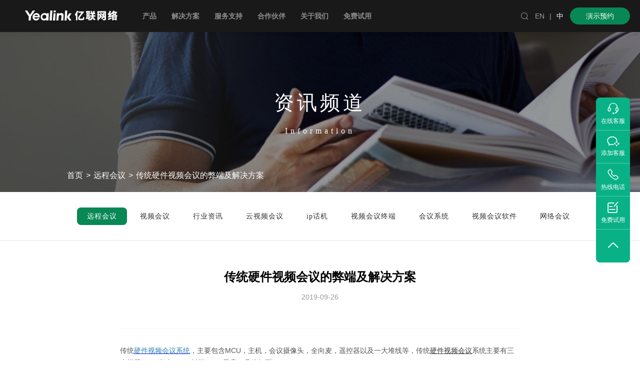

--- FILE ---
content_type: text/html; charset=utf-8
request_url: https://www.yealink.com.cn/information/ychy/423
body_size: 14111
content:
<!DOCTYPE html>
<html lang="en">
<head>
<meta charset="UTF-8" />
<meta name="viewport" content="width=device-width, user-scalable=no, initial-scale=1.0, maximum-scale=1.0, minimum-scale=1.0" />
<meta http-equiv="X-UA-Compatible" content="ie=edge" />
<meta name="renderer" content="webkit" />
<meta name="format-detection" content="telephone=no" />
<meta name="version" content="prod-v10-sp1.0-31" />
<meta name="keywords" content="硬件视频会议系统,传统视频会议,视频会议系统,视频会议,视频会议解决方案" />
<meta name="description" content="传统硬件视频会议系统，主要包含MCU，主机，摄像头，全向麦，遥控器以及一大堆线等，传统硬件视频会议系统主要有三大问题：1、复杂，2、封闭，3、昂贵。具体如下" />
<title>传统硬件视频会议|会议系统解决方案【亿联网络】</title>
<link rel="icon" href="/public/favicon.ico" />
<link rel="stylesheet" href="//at.alicdn.com/t/c/font_221123_bhy4zcdgzrq.css" />
<link rel="stylesheet" href="/public/css/styles.css?v=prod-v10-sp1.0-31" />
<link href="/public/web-dist/css/main.1f1f40e374c8098b801f.css" rel="stylesheet"><link href="/public/web-dist/css/informationDetail.1f1f40e374c8098b801f.css" rel="stylesheet">
<script type="text/javascript" src="/public/lib/jquery-3.5.1.js"></script>
<script type="text/javascript" src="/public/lib/package.js?v=prod-v10-sp1.0-31"></script>
<script type="text/javascript" src="/public/lib/layer/layer.min.js"></script>
<script type="text/javascript" src="/public/lib/watermark.js?v=prod-v10-sp1.0-31"></script>
<script type="text/javascript">var apiBaseUrl ='https://www.yealink.com.cn/website-service'
window.history.scrollRestoration ='manual'
</script>
<script type="text/javascript" src="/public/lib/tools.js?v=prod-v10-sp1.0-31"></script>
<script src="/public/lib/script/main.js?v=prod-v10-sp1.0-31"></script>
</head>
<script>var _hmt =_hmt ||[];(function() {var hm =document.createElement("script");hm.src ="https://hm.baidu.com/hm.js?ce63dc0e8993f44f2a4dc5c41cc8d032";var s =document.getElementsByTagName("script")[0];s.parentNode.insertBefore(hm,s);})();</script>
<script>(function() {var bp =document.createElement('script');var curProtocol =window.location.protocol.split(':')[0];if (curProtocol ==='https') {bp.src ='https://zz.bdstatic.com/linksubmit/push.js';} else {bp.src ='http://push.zhanzhang.baidu.com/push.js';}
var s =document.getElementsByTagName("script")[0];s.parentNode.insertBefore(bp,s);})();</script>
<script>window._agl =window._agl ||[];(function() {_agl.push(['production','_f7L2XwGXjyszb4d1e2oxPybgD']
);(function() {var agl =document.createElement('script');agl.type ='text/javascript';agl.async =true;agl.src ='https://fxgate.baidu.com/angelia/fcagl.js?production=_f7L2XwGXjyszb4d1e2oxPybgD';var s =document.getElementsByTagName('script')[0];s.parentNode.insertBefore(agl,s);})();})();</script>
<body class="nicescroll">
<div class="all-nav">
<header class="header-menu-container header animate">
<a href="/" title="亿联,视频会议,视频会议系统,视频会议终端,视频会议软件,网络会议,远程视频会议系统,IP电话,云会议" class="logo">
<img src="/public/images/logo_2021_zh.png?v=prod-v10-sp1.0-31" alt="亿联,视频会议,视频会议系统,视频会议终端,视频会议软件,网络会议,远程视频会议系统,IP电话,云会议" />
</a>
<nav class="menu notranslate">
<ul class="menulist clear">
<li class='go_down' data-id='1'><a target='' rel='nofollow'>产品</a></li><li class='go_down' data-id='5'><a target='' rel=''>解决方案</a></li><li class='go_down' data-id='12'><a target='' rel=''>服务支持</a></li><li class='go_down' data-id='13'><a target='' rel=''>合作伙伴</a></li><li class='go_down' data-id='14'><a target='' rel=''>关于我们</a></li><li class='no_down' data-id='216'><a target='_blank' rel='' href='https://www.yealink.com.cn/onepage/free-try-2023'>免费试用</a></li>
</ul>
<form method="get" class="new-search" action="/search.html">
<input type="submit" value="&#xe617;" class="iconfont notranslate" />
<input type="text" name="keywords" placeholder="Search" />
</form>
</nav>
<div class="functions clear animateall">
<a href="javascript:void(0);" class="search" onclick="$('.searchinput').slideToggle();">
<i class="iconfont">&#xe617;</i>
</a>
<div class="lang posr">
<a href="https://www.yealink.com/" target="_blank" style="color: rgb(158, 158, 158);user-select: none; padding: 0px 3px">EN</a>
<a href="javascript:void(0);" style="
            color: rgb(158, 158, 158);
            cursor: auto;
            user-select: none;
            padding: 0px 3px;
          ">|</a>
<a href="javascript:void(0);" style="cursor: auto; padding: 0px 3px">中</a>
</div>
<div class="lang posr">
<a href="/onepage/request-demo" class="index_demo">演示预约</a>
</div>
</div>
<div class="searchinput">
<a href="javascript:void(0);" class="close" onclick="$('.searchinput').slideUp();">
<i class="iconfont notranslate">&#xe605;</i>
</a>
<div class="inb">
<input id="searchKeyword" type="text" name="keywords" value="" placeholder="输入关键词搜索.." style="color: #333333" spellcheck="false" autocomplete="off" />
<span id="searchBtn" class="iconfont notranslate">&#xe617;</span>
</div>
</div>
<a href="javascript:void(0);" class="menubtn" onclick="$('#new-menu-app').fadeIn()">
<i></i>
</a>
<a class="goTop">
<i class="iconfont notranslate">&#xe672;</i>
</a>
<div id="new-menu" class="notranslate">
<div class="mask"></div>
<div class="mid">
<div class='mid-left'>
<div class='mid-menu-container'>
<div class='menu-type-container' data-id='1'>
<div class='menu-container-block'>
<div class='menu-container-title'>
产品
</div>
<div class='split-line'></div>
<a data-id='37' data-content='[{"title":"MeetingBoard Pro","description":"音视频旗舰款会议平板","link":"https://www.yealink.com.cn/product-detail/meetingboard-pro","imageAlt":"MeetingBoard Pro","filePath":"attachment/home_page/image/20251127/2025112712014413277890244e319325c0bb33709e65.jpg","isBlank":1,"isNoFollow":0,"isNew":1},{"title":"MeetingBoard","description":"音视频款会议平板","link":"https://www.yealink.com.cn/product-detail/meetingboard-c","imageAlt":"MeetingBoard","filePath":"attachment/home_page/image/20251127/20251127120200917dce74c2b404aa807cb29634593ec.jpg","isBlank":1,"isNoFollow":0,"isNew":1}]' class='menu-container-link' href="https://www.yealink.com.cn/product-list/meetingboard">
音视频会议平板
</a>
<a data-id='36' data-content='[{"title":"MeetingBar A40","description":"智能视讯一体机","link":"https://www.yealink.com.cn/product-detail/meeting-meetingbar-a40","imageAlt":"智能视讯一体机","filePath":"attachment/home_page/image/20251127/202511271204002610b95246d496c83bcc020ef6bd53b.jpg","isBlank":1,"isNoFollow":0,"isNew":0},{"title":"MeetingEye900","description":"分体式终端","link":"https://www.yealink.com.cn/product-detail/video-conferencing-meetingeye900","imageAlt":"分体式终端","filePath":"attachment/home_page/image/20251127/202511271204243347613eae1407c9473dd0075d9f42f.jpg","isBlank":1,"isNoFollow":0,"isNew":0},{"title":"MeetingEye500 Pro","description":"分体式终端","link":"https://www.yealink.com.cn/product-detail/video-conferencing-meetingeye500pro","imageAlt":"分体式终端","filePath":"attachment/home_page/image/20251127/2025112712043766925404664a87a34e952e708a0614.jpg","isBlank":1,"isNoFollow":0,"isNew":0},{"title":"CP50全向麦克风","description":"","link":"https://www.yealink.com.cn/product-detail/accessories-cp50","imageAlt":null,"filePath":"attachment/home_page/image/20251127/2025112712044918809990f834ea895f29cd6bbf21a25.jpg","isBlank":1,"isNoFollow":0,"isNew":0},{"title":"UVC86智能摄像机","description":"","link":"https://www.yealink.com.cn/product-detail/camera-uvc86","imageAlt":null,"filePath":"attachment/home_page/image/20251127/202511271204573231a9b77294bbe8d36373bce2def99.jpg","isBlank":0,"isNoFollow":0,"isNew":0}]' class='menu-container-link' href="/product-list/vc-device">
会议室音视频
</a>
<a data-id='507' data-content='[{"title":"RoomCast AI","description":"投屏盒子，集无线投屏、字幕转写翻译、AI会议纪要等功能于一体","link":"https://www.yealink.com.cn/product-detail/roomcast-ai-ding","imageAlt":"投屏盒子,RoomCast AI","filePath":"attachment/home_page/image/20251127/202511271205241364dd08f1a4d59aabd19fc5308e344.jpg","isBlank":1,"isNoFollow":0,"isNew":1},{"title":"CT100智能控制器","description":"CT100","link":"https://www.yealink.com.cn/product-detail/ct100","imageAlt":"CT100","filePath":"attachment/home_page/image/20251128/20251128012601791bcce2f1d4fc4b4a8616dad5d8fed.png","isBlank":1,"isNoFollow":0,"isNew":1},{"title":"RoomSenor Pro传感器","description":"","link":"https://www.yealink.com.cn/product-detail/roomsensorpro","imageAlt":null,"filePath":"attachment/home_page/image/20251127/202511271206561716a2c95144ffc8314c77f22824ce2.jpg","isBlank":1,"isNoFollow":0,"isNew":0}]' class='menu-container-link' href="https://www.yealink.com.cn/product-list/Intelligent-room-devices">
会议室智能
</a>
<a data-id='32' data-content='[{"title":"T8系列","description":"高端智能桌面话机","link":"https://www.yealink.com.cn/onepage/ip-phone-t8x","imageAlt":null,"filePath":"attachment/home_page/other/20251127/20251127120811535615a3c044c0fa482f7b5aa640044.webp","isBlank":1,"isNoFollow":0,"isNew":1},{"title":"T7系列","description":"新一代智能桌面话机","link":"https://www.yealink.com.cn/onepage/ip-phone-t7x","imageAlt":null,"filePath":"attachment/home_page/other/20251127/20251127120822660edaa51174879a0f5b78135c7fc77.webp","isBlank":1,"isNoFollow":0,"isNew":1}]' class='menu-container-link' href="https://www.yealink.com.cn/product-list/ip-phone">
IP话机
</a>
<a data-id='33' data-content='[{"title":"商务耳机","description":"高效沟通  聆听清晰好声音","link":"https://www.yealink.com.cn/product-list/headset-webcam","imageAlt":null,"filePath":"attachment/home_page/other/20251127/20251127120902123829a46984359a9b8a0520bc6bb1b.webp","isBlank":1,"isNoFollow":0,"isNew":0},{"title":"SP96","description":"便携式麦克风","link":"https://www.yealink.com.cn/product-detail/speakerphone-sp96","imageAlt":null,"filePath":"attachment/home_page/image/20251128/202511280126325167099c4fe4ee8aca17c41d45aa7db.png","isBlank":1,"isNoFollow":0,"isNew":1},{"title":"UH46","description":"USB智能商务耳机","link":"https://www.yealink.com.cn/product-detail/headset-bh74","imageAlt":null,"filePath":"attachment/home_page/other/20251127/20251127120958272f1c6a6ff4044a691232b6f463b49.webp","isBlank":1,"isNoFollow":0,"isNew":0},{"title":"BH74","description":"ANC智能商务蓝牙耳机","link":"https://www.yealink.com.cn/product-detail/headset-bh74","imageAlt":null,"filePath":"attachment/home_page/other/20251127/20251127121008449f553e9714a8aaba2d5c49b4e535d.webp","isBlank":1,"isNoFollow":0,"isNew":0}]' class='menu-container-link' href="/product-list/headset-webcam">
商务耳机
</a>
<a data-id='509' data-content='[{"title":"UME融合通信解决方案","description":"视频会议、语音通信、即时消息、互动协作、私有化部署","link":"https://www.yealink.com.cn/product-detail/ume","imageAlt":null,"filePath":"attachment/home_page/image/20251127/20251127121230788c9a286f4412d9492787d3c756433.jpg","isBlank":1,"isNoFollow":0,"isNew":0},{"title":"亿联会议","description":"云会议平台","link":"https://www.ylyun.com/portal/CloudMeeting","imageAlt":null,"filePath":"attachment/home_page/image/20251127/20251127121237950f61cc53e4962a3072118942d6272.jpg","isBlank":1,"isNoFollow":0,"isNew":0}]' class='menu-container-link' href="https://www.yealink.com.cn/product-list/application-system">
应用系统
</a>
</div>
<div class='menu-container-block'>
<div class='menu-container-title'>
其他
</div>
<div class='split-line'></div>
<a data-id='41' data-content='null' class='menu-container-link' href="/product-list/eol-products">
退市产品
</a>
</div>
</div>
<div class='menu-type-container' data-id='5'>
<div class='menu-container-block'>
<div class='menu-container-title'>
解决方案
</div>
<div class='split-line'></div>
<a data-id='7' data-content='[{"title":"VR智慧会议室","description":"全场景部署方案","link":"https://www.720yun.com/vr/c36j55tkvf6","imageAlt":"VR智慧会议室","filePath":"attachment/home_page/image/20251127/2025112712150440cf30e61d49e3af946eef0d164fbe.jpg","isBlank":1,"isNoFollow":0,"isNew":0},{"title":"会议室配置器","description":"量身定制，一站式部署您的会议室方案","link":"https://support.yealink.com/zh/domestic-configurator/index","imageAlt":"会议室配置器","filePath":"attachment/home_page/image/20251127/20251127121551873c09a6540488581e664ce2bb8fd97.jpg","isBlank":1,"isNoFollow":0,"isNew":0}]' class='menu-container-link' target="_blank" href="https://www.yealink.com.cn/solution#1">
政务解决方案
</a>
<a data-id='597' data-content='null' class='menu-container-link' target="_blank" href="https://www.yealink.com.cn/solution#2">
行业解决方案
</a>
<a data-id='604' data-content='null' class='menu-container-link' target="_blank" href="https://www.yealink.com.cn/solution#3">
场景解决方案
</a>
<a data-id='608' data-content='null' class='menu-container-link' target="_blank" href="https://www.yealink.com.cn/solution#4">
生态解决方案
</a>
<a data-id='613' data-content='null' class='menu-container-link' href="https://www.yealink.com.cn/case">
客户案例
</a>
</div>
<div class='menu-container-block'>
<div class='menu-container-title'>
方案工具
</div>
<div class='split-line'></div>
<a data-id='512' data-content='[{"title":"VR智慧会议室","description":"全场景部署方案","link":"https://www.720yun.com/vr/c36j55tkvf6","imageAlt":null,"filePath":"attachment/home_page/image/20251127/20251127121654531176739fb4336ba3a7e2bf4090198.jpg","isBlank":1,"isNoFollow":0,"isNew":0},{"title":"会议室配置器","description":"量身定制，一站式部署您的会议室方案","link":"https://support.yealink.com/zh/domestic-configurator/index","imageAlt":null,"filePath":"attachment/home_page/image/20251127/20251127121702319f932a7a042d3b2e76621d2bbf32c.jpg","isBlank":1,"isNoFollow":0,"isNew":0}]' class='menu-container-link' target="_blank" href="https://www.720yun.com/vr/c36j55tkvf6">
VR智慧会议室
<span class='is-hot'>HOT</span>
</a>
<a data-id='510' data-content='[{"title":"VR智慧会议室","description":"全场景部署方案","link":"https://www.720yun.com/vr/c36j55tkvf6","imageAlt":null,"filePath":"attachment/home_page/image/20251127/20251127121719571e28d13994283b58734847f39a9c9.jpg","isBlank":1,"isNoFollow":0,"isNew":0},{"title":"会议室配置器","description":"量身定制，一站式部署您的会议室方案","link":"https://support.yealink.com/zh/domestic-configurator/index","imageAlt":null,"filePath":"attachment/home_page/image/20251127/20251127121714182eaa7b711474490bb444399f26410.jpg","isBlank":1,"isNoFollow":0,"isNew":0}]' class='menu-container-link' target="_blank" href="https://support.yealink.com/zh/domestic-configurator/index">
会议室配置器
</a>
<a data-id='626' data-content='null' class='menu-container-link' target="_blank" href="https://supportx.yealink.com/zh/portal/cn-liveDemo">
远程演示/展厅预约
</a>
</div>
</div>
<div class='menu-type-container' data-id='12'>
<div class='menu-container-block'>
<div class='menu-container-title'>
服务支持
</div>
<div class='split-line'></div>
<a data-id='23' data-content='[{"title":"亿联网络服务支持中心","description":"亿联产品知识库","link":"https://support.yealink.com/zh/portal/home","imageAlt":null,"filePath":"attachment/home_page/image/20251127/202511271221459257c2a873c45bab97068e0e729f09b.jpg","isBlank":1,"isNoFollow":0,"isNew":0}]' class='menu-container-link' target="_blank" href="https://support.yealink.com/zh/portal/home">
帮助
</a>
<a data-id='22' data-content='[{"title":"亿联网络服务支持中心","description":"亿联产品知识库","link":"https://support.yealink.com/zh/portal/home","imageAlt":null,"filePath":"attachment/home_page/image/20251127/20251127122156242f6742f4f4f08a6cf4cc5dcabff82.jpg","isBlank":1,"isNoFollow":0,"isNew":0}]' class='menu-container-link' href="/material">
资源中心
</a>
</div>
</div>
<div class='menu-type-container' data-id='13'>
<div class='menu-container-block'>
<div class='menu-container-title'>
合作伙伴
</div>
<div class='split-line'></div>
<a data-id='24' data-content='[{"title":"亿联合作伙伴中心","description":"同行致远，合作共赢","link":"https://account.yealink.com.cn/client/login?redirect_uri=https%3A%2F%2Fpartner.yealink.com.cn%2F&lang=zh","imageAlt":null,"filePath":"attachment/home_page/image/20251127/2025112712223141720abb6d04ee9be10efa0703cac11.jpg","isBlank":1,"isNoFollow":0,"isNew":0}]' class='menu-container-link' href="/partner">
合作伙伴
</a>
<a data-id='571' data-content='[{"title":"亿联合作伙伴中心","description":"同行致远，合作共赢","link":"https://account.yealink.com.cn/client/login?redirect_uri=https%3A%2F%2Fpartner.yealink.com.cn%2F&lang=zh","imageAlt":"亿联合作伙伴中心","filePath":"attachment/home_page/image/20251127/20251127122534941423f81504e178ae451af40bf3d73.jpg","isBlank":1,"isNoFollow":0,"isNew":0}]' class='menu-container-link' href="https://www.yealink.com.cn/onepage/vcs-sales-certification-policy">
VC认证政策
</a>
<a data-id='575' data-content='[{"title":"亿联合作伙伴中心","description":"同行致远，合作共赢","link":"https://account.yealink.com.cn/client/login?redirect_uri=https%3A%2F%2Fpartner.yealink.com.cn%2F&lang=zh","imageAlt":null,"filePath":"attachment/home_page/image/20251127/20251127122603475a717c6ce4dd891e9b6352f448c6e.jpg","isBlank":1,"isNoFollow":0,"isNew":0}]' class='menu-container-link' href="https://www.yealink.com.cn/onepage/channel-blacklist-policy">
渠道管理
</a>
<a data-id='577' data-content='[{"title":"亿联合作伙伴中心","description":"同行致远，合作共赢","link":"https://account.yealink.com.cn/client/login?redirect_uri=https%3A%2F%2Fpartner.yealink.com.cn%2F&lang=zh","imageAlt":null,"filePath":"attachment/home_page/image/20251127/2025112712263096503842b3d4b90882c371a14cc5462.jpg","isBlank":1,"isNoFollow":0,"isNew":0}]' class='menu-container-link' href="https://www.yealink.com.cn/onepage/project-management">
项目管理
</a>
</div>
</div>
<div class='menu-type-container' data-id='14'>
<div class='menu-container-block'>
<div class='menu-container-title'>
关于我们
</div>
<div class='split-line'></div>
<a data-id='31' data-content='[{"title":"关于亿联","description":"亿联网络，让沟通更简单、更高效！","link":"https://www.yealink.com.cn/company-profile","imageAlt":null,"filePath":"attachment/home_page/image/20251127/20251127122703807379c09714e1badb3faaa1dae15eb.jpg","isBlank":1,"isNoFollow":0,"isNew":0},{"title":"新闻动态","description":"","link":"https://www.yealink.com.cn/news","imageAlt":null,"filePath":"attachment/home_page/image/20251127/202511271227162394c36056b4a96949ef8f733ea8ae9.jpg","isBlank":1,"isNoFollow":0,"isNew":0},{"title":"人才招聘","description":"","link":"https://yealink.zhiye.com/","imageAlt":null,"filePath":"attachment/home_page/image/20251127/20251127122723320b89e7c24b6099bb7528c65392dc.jpg","isBlank":1,"isNoFollow":0,"isNew":0}]' class='menu-container-link' href="/company-profile">
关于亿联
</a>
<a data-id='28' data-content='null' class='menu-container-link' href="/news">
新闻动态
</a>
<a data-id='587' data-content='null' class='menu-container-link' href="https://yealink.zhiye.com/">
人才招聘
</a>
</div>
</div>
<div class='menu-type-container' data-id='216'>
</div>
</div>
<div class='mid-submenu-container'>
<div class='mid-submenu-item' data-pid=37>
<a class='bottom-node-link' href="https://www.yealink.com.cn/product-detail/meetingboard-pro">
音视频旗舰款
<span class='is-new'>NEW</span>
<span class='is-hot'>HOT</span>
</div>
</a>
<div class='mid-submenu-item' data-pid=37>
<a class='bottom-node-link' href="https://www.yealink.com.cn/product-detail/meetingboard-c">
音视频款
</div>
</a>
<div class='mid-submenu-item' data-pid=37>
<a class='bottom-node-link' href="https://www.yealink.com.cn/product-list/meetingboard?filter=meetingboard-accessories">
配件
</div>
</a>
<div class='mid-submenu-item' data-pid=36>
<a class='bottom-node-link' href="https://www.yealink.com.cn/product-list/vc-device?filter=video-terminal">
会议终端
</div>
</a>
<div class='mid-submenu-item' data-pid=36>
<a class='bottom-node-link' href="https://www.yealink.com.cn/product-list/vc-device?filter=usb-camera">
摄像机
</div>
</a>
<div class='mid-submenu-item' data-pid=36>
<a class='bottom-node-link' href="https://www.yealink.com.cn/product-list/vc-device?filter=pro-av">
音频设备
</div>
</a>
<div class='mid-submenu-item' data-pid=36>
<a class='bottom-node-link' href="https://www.yealink.com.cn/product-list/vc-device?filter=usb">
USB设备
</div>
</a>
<div class='mid-submenu-item' data-pid=36>
<a class='bottom-node-link' href="https://www.yealink.com.cn/product-list/vc-device?filter=vc-accessories">
配件
</div>
</a>
<div class='mid-submenu-item' data-pid=507>
<a class='bottom-node-link' href="https://www.yealink.com.cn/product-list/Intelligent-room-devices?filter=wireless-presentation">
AI投屏盒子
</div>
</a>
<div class='mid-submenu-item' data-pid=507>
<a class='bottom-node-link' href="https://www.yealink.com.cn/product-list/Intelligent-room-devices?filter=aiot">
智能控制套件
</div>
</a>
<div class='mid-submenu-item' data-pid=507>
<a class='bottom-node-link' href="https://www.yealink.com.cn/product-list/Intelligent-room-devices?filter=room-scheduling">
会议室门牌
</div>
</a>
<div class='mid-submenu-item' data-pid=507>
<a class='bottom-node-link' href="https://www.yealink.com.cn/product-list/Intelligent-room-devices?filter=room-sensor">
AI会议室传感器
</div>
</a>
<div class='mid-submenu-item' data-pid=32>
<a class='bottom-node-link' href="https://www.yealink.com.cn/product-list/ip-phone?filter=t8">
T8系列话机
<span class='is-new'>NEW</span>
<span class='is-hot'>HOT</span>
</div>
</a>
<div class='mid-submenu-item' data-pid=32>
<a class='bottom-node-link' href="https://www.yealink.com.cn/product-list/ip-phone?filter=t7">
T7系列话机
<span class='is-new'>NEW</span>
<span class='is-hot'>HOT</span>
</div>
</a>
<div class='mid-submenu-item' data-pid=32>
<a class='bottom-node-link' href="https://www.yealink.com.cn/product-list/ip-phone?filter=t5">
T5系列话机
</div>
</a>
<div class='mid-submenu-item' data-pid=32>
<a class='bottom-node-link' href="https://www.yealink.com.cn/product-list/ip-phone?filter=t4">
T4系列话机
</div>
</a>
<div class='mid-submenu-item' data-pid=32>
<a class='bottom-node-link' href="https://www.yealink.com.cn/product-list/ip-phone?filter=t3">
T3系列话机
</div>
</a>
<div class='mid-submenu-item' data-pid=32>
<a class='bottom-node-link' href="https://www.yealink.com.cn/product-list/ip-phone?filter=conference-phone">
CP系列话机
</div>
</a>
<div class='mid-submenu-item' data-pid=32>
<a class='bottom-node-link' href="https://www.yealink.com.cn/product-list/ip-phone?filter=wifi-ip">
Wi-Fi无线话机
</div>
</a>
<div class='mid-submenu-item' data-pid=32>
<a class='bottom-node-link' href="https://www.yealink.com.cn/product-list/ip-phone?filter=teams-phone">
微软Teams话机
</div>
</a>
<div class='mid-submenu-item' data-pid=32>
<a class='bottom-node-link' href="https://www.yealink.com.cn/product-list/ip-phone?filter=ip-phone-accessories">
话机配件
</div>
</a>
<div class='mid-submenu-item' data-pid=33>
<a class='bottom-node-link' href="https://www.yealink.com.cn/product-list/headset-webcam?filter=bluetooth-wireless-headset">
蓝牙无线耳机
</div>
</a>
<div class='mid-submenu-item' data-pid=33>
<a class='bottom-node-link' href="https://www.yealink.com.cn/product-list/headset-webcam?filter=usb-headsets">
USB耳机
</div>
</a>
<div class='mid-submenu-item' data-pid=33>
<a class='bottom-node-link' href="https://www.yealink.com.cn/product-list/headset-webcam?filter=wired-headset">
话务耳机
</div>
</a>
<div class='mid-submenu-item' data-pid=33>
<a class='bottom-node-link' href="https://www.yealink.com.cn/product-list/headset-webcam?filter=speakerphone">
便捷麦克风
<span class='is-new'>NEW</span>
</div>
</a>
<div class='mid-submenu-item' data-pid=509>
<a class='bottom-node-link' href="https://www.yealink.com.cn/product-list/application-system?filter=unified-communications">
融合通信
</div>
</a>
<div class='mid-submenu-item' data-pid=509>
<a class='bottom-node-link' target="_blank" href="https://www.yealink.com.cn/product-list/application-system?filter=management-service">
智慧办公
</div>
</a>
<div class='mid-submenu-item' data-pid=7>
<a class='bottom-node-link' href="https://www.yealink.com.cn/solution-detail/smart-party-building-solutions">
智慧政务
<span class='is-hot'>HOT</span>
</div>
</a>
<div class='mid-submenu-item' data-pid=7>
<a class='bottom-node-link' href="https://www.yealink.com.cn/solution-detail/smart-political-consultation-solutions">
智慧政协
</div>
</a>
<div class='mid-submenu-item' data-pid=7>
<a class='bottom-node-link' href="https://www.yealink.com.cn/solution-detail/command-and-dispatch-solutions">
指挥调度
</div>
</a>
<div class='mid-submenu-item' data-pid=7>
<a class='bottom-node-link' href="https://www.yealink.com.cn/solution-detail/smart-disease-control-solutions">
智慧疾控
</div>
</a>
<div class='mid-submenu-item' data-pid=597>
<a class='bottom-node-link' href="https://www.yealink.com.cn/solution-detail/smart-office-solution">
智慧办公解决方案
<span class='is-hot'>HOT</span>
</div>
</a>
<div class='mid-submenu-item' data-pid=597>
<a class='bottom-node-link' href="/solution-detail/financial-industry">
金融行业解决方案
</div>
</a>
<div class='mid-submenu-item' data-pid=597>
<a class='bottom-node-link' href="/solution-detail/manufacturing-industry">
制作行业解决方案
</div>
</a>
<div class='mid-submenu-item' data-pid=597>
<a class='bottom-node-link' href="/solution-detail/telemedicine-solutions">
医疗行业解决方案
</div>
</a>
<div class='mid-submenu-item' data-pid=597>
<a class='bottom-node-link' href="/solution-detail/education-solutions">
教育行业解决方案
</div>
</a>
<div class='mid-submenu-item' data-pid=597>
<a class='bottom-node-link' href="/solution-detail/construction-industry">
建筑行业解决方案
</div>
</a>
<div class='mid-submenu-item' data-pid=604>
<a class='bottom-node-link' href="https://www.yealink.com.cn/product-detail/video-conferencing-ct3000-2">
视真会议室
</div>
</a>
<div class='mid-submenu-item' data-pid=604>
<a class='bottom-node-link' href="https://www.yealink.com.cn/solution-detail/Immersive">
沉浸式教室
</div>
</a>
<div class='mid-submenu-item' data-pid=604>
<a class='bottom-node-link' href="https://www.yealink.com.cn/solution-detail/hybrid-cloud">
视讯混合云
</div>
</a>
<div class='mid-submenu-item' data-pid=608>
<a class='bottom-node-link' href="https://www.yealink.com.cn/solution-detail/Skype-for-Business">
微软语音通信解决方案
</div>
</a>
<div class='mid-submenu-item' data-pid=608>
<a class='bottom-node-link' href="https://www.yealink.com.cn/solution-detail/teams-mtr">
微软视频会议解决方案
</div>
</a>
<div class='mid-submenu-item' data-pid=608>
<a class='bottom-node-link' href="https://www.yealink.com.cn/onepage/tencent-meeting">
腾讯会议解决方案
</div>
</a>
<div class='mid-submenu-item' data-pid=613>
<a class='bottom-node-link' href="https://www.yealink.com.cn/case/government">
政务
</div>
</a>
<div class='mid-submenu-item' data-pid=613>
<a class='bottom-node-link' href="https://www.yealink.com.cn/case/finance">
金融
</div>
</a>
<div class='mid-submenu-item' data-pid=613>
<a class='bottom-node-link' href="https://www.yealink.com.cn/case/manufacturing">
制造
</div>
</a>
<div class='mid-submenu-item' data-pid=613>
<a class='bottom-node-link' href="https://www.yealink.com.cn/case/energy">
能源
</div>
</a>
<div class='mid-submenu-item' data-pid=613>
<a class='bottom-node-link' href="https://www.yealink.com.cn/case/traffic">
交通
</div>
</a>
<div class='mid-submenu-item' data-pid=613>
<a class='bottom-node-link' href="https://www.yealink.com.cn/case/healthcare">
医疗
</div>
</a>
<div class='mid-submenu-item' data-pid=613>
<a class='bottom-node-link' href="https://www.yealink.com.cn/case">
了解更多案例
</div>
</a>
<div class='mid-submenu-item' data-pid=23>
<a class='bottom-node-link' href="https://support.yealink.com.cn/">
服务支持中心
</div>
</a>
<div class='mid-submenu-item' data-pid=23>
<a class='bottom-node-link' href="https://ticket.yealink.com.cn/index">
问题反馈
</div>
</a>
<div class='mid-submenu-item' data-pid=23>
<a class='bottom-node-link' href="https://support.yealink.com/zh/portal/compatible">
耳机兼容性指南
</div>
</a>
<div class='mid-submenu-item' data-pid=23>
<a class='bottom-node-link' href="https://ams.yealink.com/search/index">
VCS维保系统
</div>
</a>
<div class='mid-submenu-item' data-pid=23>
<a class='bottom-node-link' href="https://license.yealink.com">
许可证申请
</div>
</a>
<div class='mid-submenu-item' data-pid=23>
<a class='bottom-node-link' href="https://www.yealink.com.cn/upfiles/files/%E4%BA%BF%E8%81%94%E7%BB%88%E7%AB%AF%E7%94%A8%E6%88%B7%E8%AE%B8%E5%8F%AF%E5%8D%8F%E8%AE%AE.pdf">
亿联终端用户许可协议
</div>
</a>
<div class='mid-submenu-item' data-pid=22>
<a class='bottom-node-link' href="https://developer.ylyun.com/">
开发者平台
</div>
</a>
<div class='mid-submenu-item' data-pid=22>
<a class='bottom-node-link' href="https://www.yealink.com.cn/software">
亿联会议客户端下载
</div>
</a>
<div class='mid-submenu-item' data-pid=22>
<a class='bottom-node-link' href="/material">
资料下载
</div>
</a>
<div class='mid-submenu-item' data-pid=24>
<a class='bottom-node-link' href="https://partner.yealink.com.cn/login">
亿联合作伙伴中心
</div>
</a>
<div class='mid-submenu-item' data-pid=24>
<a class='bottom-node-link' href="/partner">
渠道合作伙伴
</div>
</a>
<div class='mid-submenu-item' data-pid=24>
<a class='bottom-node-link' href="/partner-technology">
技术合作伙伴
</div>
</a>
<div class='mid-submenu-item' data-pid=24>
<a class='bottom-node-link' href="/partner-operator">
运营商合作伙伴
</div>
</a>
<div class='mid-submenu-item' data-pid=24>
<a class='bottom-node-link' href="https://sso.yealink.com/login">
合作伙伴登录
</div>
</a>
<div class='mid-submenu-item' data-pid=24>
<a class='bottom-node-link' href="/partner-reseller-search">
合作伙伴查询
</div>
</a>
<div class='mid-submenu-item' data-pid=571>
<a class='bottom-node-link' href="https://www.yealink.com.cn/onepage/vcs-sales-certification-policy">
销售认证政策
</div>
</a>
<div class='mid-submenu-item' data-pid=571>
<a class='bottom-node-link' href="https://www.yealink.com.cn/onepage/vcs-presales-certification-policy">
售前认证政策
</div>
</a>
<div class='mid-submenu-item' data-pid=571>
<a class='bottom-node-link' href="https://www.yealink.com.cn/onepage/vcs-engineer-certification-policy">
技术认证政策
</div>
</a>
<div class='mid-submenu-item' data-pid=575>
<a class='bottom-node-link' href="https://www.yealink.com.cn/onepage/channel-blacklist">
黑名单公示
</div>
</a>
<div class='mid-submenu-item' data-pid=577>
<a class='bottom-node-link' href="https://www.yealink.com.cn/onepage/project-management">
项目管理系统
</div>
</a>
<div class='mid-submenu-item' data-pid=31>
<a class='bottom-node-link' href="/company-profile">
公司简介
<span class='is-new'>NEW</span>
<span class='is-hot'>HOT</span>
</div>
</a>
<div class='mid-submenu-item' data-pid=31>
<a class='bottom-node-link' href="/company-honor">
企业荣誉
<span class='is-new'>NEW</span>
</div>
</a>
<div class='mid-submenu-item' data-pid=31>
<a class='bottom-node-link' href="https://www.cninfo.com.cn/new/disclosure/stock?orgId=9900031465&amp;stockCode=300628#latestAnnouncement">
投资者关系
</div>
</a>
<div class='mid-submenu-item' data-pid=31>
<a class='bottom-node-link' href="https://www.yealink.com.cn/sustainable/report">
可持续发展
</div>
</a>
<div class='mid-submenu-item' data-pid=31>
<a class='bottom-node-link' href="https://www.yealink.com.cn/onepage/supervise-and-report">
举报渠道
</div>
</a>
<div class='mid-submenu-item' data-pid=31>
<a class='bottom-node-link' href="https://www.yealink.com.cn/onepage/counterfeit-alert-and-statement">
防诈声明
</div>
</a>
<div class='mid-submenu-item' data-pid=31>
<a class='bottom-node-link' href="https://www.yealink.com.cn/onepage/onepage-24">
全球隐私声明
</div>
</a>
<div class='mid-submenu-item' data-pid=31>
<a class='bottom-node-link' href="/contact">
联系我们
<span class='is-new'>NEW</span>
</div>
</a>
<div class='mid-submenu-item' data-pid=28>
<a class='bottom-node-link' href="https://www.yealink.com.cn/news">
新闻中心
</div>
</a>
<div class='mid-submenu-item' data-pid=28>
<a class='bottom-node-link' href="https://www.yealink.com.cn/media">
媒体看亿联
</div>
</a>
<div class='mid-submenu-item' data-pid=28>
<a class='bottom-node-link' href="https://www.yealink.com.cn/activity">
市场活动
</div>
</a>
<div class='mid-submenu-item' data-pid=587>
<a class='bottom-node-link' href="https://yealink.zhiye.com/">
加入我们
</div>
</a>
</div>
</div>
<div class='mid-right'>
<div class='menu-pic-container one-pic'>
<a class='main-pic link-pic'>
<div class='is-new'>NEW</div>
<img src='' />
<div class='pic-tip'>
<div class='pic-title'></div>
<div class='pic-dec'></div>
<div class='pic-go'>
<i class='iconfont icon-jiejuefanganerjiye-jiantou notranslate'></i>
</div>
</div>
</a>
</div>
<div class='menu-pic-container two-pic'>
<a class='main-pic link-pic'>
<div class='is-new'>NEW</div>
<img src='' />
<div class='pic-tip'>
<div class='pic-title'></div>
<div class='pic-dec'></div>
<div class='pic-go'>
<i class='iconfont icon-jiejuefanganerjiye-jiantou notranslate'></i>
</div>
</div>
</a>
<a class='main-pic link-pic'>
<div class='is-new'>NEW</div>
<img src='' />
<div class='pic-tip'>
<div class='pic-title'></div>
<div class='pic-dec'></div>
<div class='pic-go'>
<i class='iconfont icon-jiejuefanganerjiye-jiantou notranslate'></i>
</div>
</div>
</a>
</div>
<div class='menu-pic-container three-pic'>
<a class='main-pic link-pic'>
<div class='is-new'>NEW</div>
<img src='' />
<div class='pic-tip'>
<div class='pic-title'></div>
<div class='pic-dec'></div>
<div class='pic-go'>
<i class='iconfont icon-jiejuefanganerjiye-jiantou notranslate'></i>
</div>
</div>
</a>
<div class='sub-picture-container'>
<a class='sub-picture-item link-pic'>
<div class='is-new'>NEW</div>
<img src='' />
<div class='pic-tip'>
<div class='pic-title'></div>
<div class='pic-go'>
<i class='iconfont icon-jiejuefanganerjiye-jiantou notranslate'></i>
</div>
</div>
</a>
<a class='sub-picture-item link-pic'>
<div class='is-new'>NEW</div>
<img src='' />
<div class='pic-tip'>
<div class='pic-title'></div>
<div class='pic-go'>
<i class='iconfont icon-jiejuefanganerjiye-jiantou notranslate'></i>
</div>
</div>
</a>
</div>
</div>
<div class='menu-pic-container four-pic'>
<a class='main-pic link-pic'>
<div class='is-new'>NEW</div>
<img src='' />
<div class='pic-tip'>
<div class='pic-title'></div>
<div class='pic-dec'></div>
<div class='pic-go'>
<i class='iconfont icon-jiejuefanganerjiye-jiantou notranslate'></i>
</div>
</div>
</a>
<div class='sub-picture-container'>
<a class='sub-picture-item link-pic'>
<div class='is-new'>NEW</div>
<img src='' />
<div class='pic-tip'>
<div class='pic-title'></div>
<div class='pic-go'>
<i class='iconfont icon-jiejuefanganerjiye-jiantou notranslate'></i>
</div>
</div>
</a>
<a class='sub-picture-item link-pic half-block'>
<div class='is-new'>NEW</div>
<img src='' />
<div class='pic-tip'>
<div class='pic-title'></div>
<div class='pic-go'>
<i class='iconfont icon-jiejuefanganerjiye-jiantou notranslate'></i>
</div>
</div>
</a>
<a class='sub-picture-item link-pic half-block'>
<div class='is-new'>NEW</div>
<img src='' />
<div class='pic-tip'>
<div class='pic-title'></div>
<div class='pic-go'>
<i class='iconfont icon-jiejuefanganerjiye-jiantou notranslate'></i>
</div>
</div>
</a>
</div>
</div>
<div class='menu-pic-container five-pic'>
<a class='main-pic link-pic'>
<div class='is-new'>NEW</div>
<img src='' />
<div class='pic-tip'>
<div class='pic-title'></div>
<div class='pic-dec'></div>
<div class='pic-go'>
<i class='iconfont icon-jiejuefanganerjiye-jiantou notranslate'></i>
</div>
</div>
</a>
<div class='sub-picture-container'>
<a class='sub-picture-item link-pic half-block'>
<div class='is-new'>NEW</div>
<img src='' />
<div class='pic-tip'>
<div class='pic-title'></div>
<div class='pic-go'>
<i class='iconfont icon-jiejuefanganerjiye-jiantou notranslate'></i>
</div>
</div>
</a>
<a class='sub-picture-item link-pic half-block'>
<div class='is-new'>NEW</div>
<img src='' />
<div class='pic-tip'>
<div class='pic-title'></div>
<div class='pic-go'>
<i class='iconfont icon-jiejuefanganerjiye-jiantou notranslate'></i>
</div>
</div>
</a>
<a class='sub-picture-item link-pic half-block'>
<div class='is-new'>NEW</div>
<img src='' />
<div class='pic-tip'>
<div class='pic-title'></div>
<div class='pic-go'>
<i class='iconfont icon-jiejuefanganerjiye-jiantou notranslate'></i>
</div>
</div>
</a>
<a class='sub-picture-item link-pic half-block'>
<div class='is-new'>NEW</div>
<img src='' />
<div class='pic-tip'>
<div class='pic-title'></div>
<div class='pic-go'>
<i class='iconfont icon-jiejuefanganerjiye-jiantou notranslate'></i>
</div>
</div>
</a>
</div>
</div>
</div>
</div>
</div>
<div id="new-menu-app" class="notranslate">
<div class="top">
<a class="go-back iconfont notranslate">&#xe61a;</a>
<div class="app-title"></div>
<a class="go-close iconfont notranslate">&#xe608;</a>
</div>
<div class="mid">
<div class="col index_1">
<ul class="nav_down">
<li class="level-0-item-li">
<a rel="nofollow">
产品
</a>
<i class="iconfont icon-zuoyouhua-01 notranslate"></i>
<li class="level-1-item-li">
<a>
产品
</a>
<i class="iconfont icon-zuoyouhua-01 notranslate"></i>
<li class="level-2-item-li">
<a>
音视频会议平板
</a>
<i class="iconfont icon-zuoyouhua-01 notranslate"></i>
<li class="level-3-item-li">
<a href='https://www.yealink.com.cn/product-detail/meetingboard-pro'>
音视频旗舰款
</a>
</li>
<li class="level-3-item-li">
<a href='https://www.yealink.com.cn/product-detail/meetingboard-c'>
音视频款
</a>
</li>
<li class="level-3-item-li">
<a href='https://www.yealink.com.cn/product-list/meetingboard?filter=meetingboard-accessories'>
配件
</a>
</li>
</li>
<li class="level-2-item-li">
<a>
会议室音视频
</a>
<i class="iconfont icon-zuoyouhua-01 notranslate"></i>
<li class="level-3-item-li">
<a href='https://www.yealink.com.cn/product-list/vc-device?filter=video-terminal'>
会议终端
</a>
</li>
<li class="level-3-item-li">
<a href='https://www.yealink.com.cn/product-list/vc-device?filter=usb-camera'>
摄像机
</a>
</li>
<li class="level-3-item-li">
<a href='https://www.yealink.com.cn/product-list/vc-device?filter=pro-av'>
音频设备
</a>
</li>
<li class="level-3-item-li">
<a href='https://www.yealink.com.cn/product-list/vc-device?filter=usb'>
USB设备
</a>
</li>
<li class="level-3-item-li">
<a href='https://www.yealink.com.cn/product-list/vc-device?filter=vc-accessories'>
配件
</a>
</li>
</li>
<li class="level-2-item-li">
<a>
会议室智能
</a>
<i class="iconfont icon-zuoyouhua-01 notranslate"></i>
<li class="level-3-item-li">
<a href='https://www.yealink.com.cn/product-list/Intelligent-room-devices?filter=wireless-presentation'>
AI投屏盒子
</a>
</li>
<li class="level-3-item-li">
<a href='https://www.yealink.com.cn/product-list/Intelligent-room-devices?filter=aiot'>
智能控制套件
</a>
</li>
<li class="level-3-item-li">
<a href='https://www.yealink.com.cn/product-list/Intelligent-room-devices?filter=room-scheduling'>
会议室门牌
</a>
</li>
<li class="level-3-item-li">
<a href='https://www.yealink.com.cn/product-list/Intelligent-room-devices?filter=room-sensor'>
AI会议室传感器
</a>
</li>
</li>
<li class="level-2-item-li">
<a>
IP话机
</a>
<i class="iconfont icon-zuoyouhua-01 notranslate"></i>
<li class="level-3-item-li">
<a href='https://www.yealink.com.cn/product-list/ip-phone?filter=t8'>
T8系列话机
</a>
</li>
<li class="level-3-item-li">
<a href='https://www.yealink.com.cn/product-list/ip-phone?filter=t7'>
T7系列话机
</a>
</li>
<li class="level-3-item-li">
<a href='https://www.yealink.com.cn/product-list/ip-phone?filter=t5'>
T5系列话机
</a>
</li>
<li class="level-3-item-li">
<a href='https://www.yealink.com.cn/product-list/ip-phone?filter=t4'>
T4系列话机
</a>
</li>
<li class="level-3-item-li">
<a href='https://www.yealink.com.cn/product-list/ip-phone?filter=t3'>
T3系列话机
</a>
</li>
<li class="level-3-item-li">
<a href='https://www.yealink.com.cn/product-list/ip-phone?filter=conference-phone'>
CP系列话机
</a>
</li>
<li class="level-3-item-li">
<a href='https://www.yealink.com.cn/product-list/ip-phone?filter=wifi-ip'>
Wi-Fi无线话机
</a>
</li>
<li class="level-3-item-li">
<a href='https://www.yealink.com.cn/product-list/ip-phone?filter=teams-phone'>
微软Teams话机
</a>
</li>
<li class="level-3-item-li">
<a href='https://www.yealink.com.cn/product-list/ip-phone?filter=ip-phone-accessories'>
话机配件
</a>
</li>
</li>
<li class="level-2-item-li">
<a>
商务耳机
</a>
<i class="iconfont icon-zuoyouhua-01 notranslate"></i>
<li class="level-3-item-li">
<a href='https://www.yealink.com.cn/product-list/headset-webcam?filter=bluetooth-wireless-headset'>
蓝牙无线耳机
</a>
</li>
<li class="level-3-item-li">
<a href='https://www.yealink.com.cn/product-list/headset-webcam?filter=usb-headsets'>
USB耳机
</a>
</li>
<li class="level-3-item-li">
<a href='https://www.yealink.com.cn/product-list/headset-webcam?filter=wired-headset'>
话务耳机
</a>
</li>
<li class="level-3-item-li">
<a href='https://www.yealink.com.cn/product-list/headset-webcam?filter=speakerphone'>
便捷麦克风
</a>
</li>
</li>
<li class="level-2-item-li">
<a>
应用系统
</a>
<i class="iconfont icon-zuoyouhua-01 notranslate"></i>
<li class="level-3-item-li">
<a href='https://www.yealink.com.cn/product-list/application-system?filter=unified-communications'>
融合通信
</a>
</li>
<li class="level-3-item-li">
<a target="_blank" href='https://www.yealink.com.cn/product-list/application-system?filter=management-service'>
智慧办公
</a>
</li>
</li>
</li>
<li class="level-1-item-li">
<a>
其他
</a>
<i class="iconfont icon-zuoyouhua-01 notranslate"></i>
<li class="level-2-item-li">
<a href='/product-list/eol-products'>
退市产品
</a>
</li>
</li>
</li>
<li class="level-0-item-li">
<a>
解决方案
</a>
<i class="iconfont icon-zuoyouhua-01 notranslate"></i>
<li class="level-1-item-li">
<a>
解决方案
</a>
<i class="iconfont icon-zuoyouhua-01 notranslate"></i>
<li class="level-2-item-li">
<a target="_blank">
政务解决方案
</a>
<i class="iconfont icon-zuoyouhua-01 notranslate"></i>
<li class="level-3-item-li">
<a href='https://www.yealink.com.cn/solution-detail/smart-party-building-solutions'>
智慧政务
</a>
</li>
<li class="level-3-item-li">
<a href='https://www.yealink.com.cn/solution-detail/smart-political-consultation-solutions'>
智慧政协
</a>
</li>
<li class="level-3-item-li">
<a href='https://www.yealink.com.cn/solution-detail/command-and-dispatch-solutions'>
指挥调度
</a>
</li>
<li class="level-3-item-li">
<a href='https://www.yealink.com.cn/solution-detail/smart-disease-control-solutions'>
智慧疾控
</a>
</li>
</li>
<li class="level-2-item-li">
<a target="_blank">
行业解决方案
</a>
<i class="iconfont icon-zuoyouhua-01 notranslate"></i>
<li class="level-3-item-li">
<a href='https://www.yealink.com.cn/solution-detail/smart-office-solution'>
智慧办公解决方案
</a>
</li>
<li class="level-3-item-li">
<a href='/solution-detail/financial-industry'>
金融行业解决方案
</a>
</li>
<li class="level-3-item-li">
<a href='/solution-detail/manufacturing-industry'>
制作行业解决方案
</a>
</li>
<li class="level-3-item-li">
<a href='/solution-detail/telemedicine-solutions'>
医疗行业解决方案
</a>
</li>
<li class="level-3-item-li">
<a href='/solution-detail/education-solutions'>
教育行业解决方案
</a>
</li>
<li class="level-3-item-li">
<a href='/solution-detail/construction-industry'>
建筑行业解决方案
</a>
</li>
</li>
<li class="level-2-item-li">
<a target="_blank">
场景解决方案
</a>
<i class="iconfont icon-zuoyouhua-01 notranslate"></i>
<li class="level-3-item-li">
<a href='https://www.yealink.com.cn/product-detail/video-conferencing-ct3000-2'>
视真会议室
</a>
</li>
<li class="level-3-item-li">
<a href='https://www.yealink.com.cn/solution-detail/Immersive'>
沉浸式教室
</a>
</li>
<li class="level-3-item-li">
<a href='https://www.yealink.com.cn/solution-detail/hybrid-cloud'>
视讯混合云
</a>
</li>
</li>
<li class="level-2-item-li">
<a target="_blank">
生态解决方案
</a>
<i class="iconfont icon-zuoyouhua-01 notranslate"></i>
<li class="level-3-item-li">
<a href='https://www.yealink.com.cn/solution-detail/Skype-for-Business'>
微软语音通信解决方案
</a>
</li>
<li class="level-3-item-li">
<a href='https://www.yealink.com.cn/solution-detail/teams-mtr'>
微软视频会议解决方案
</a>
</li>
<li class="level-3-item-li">
<a href='https://www.yealink.com.cn/onepage/tencent-meeting'>
腾讯会议解决方案
</a>
</li>
</li>
<li class="level-2-item-li">
<a>
客户案例
</a>
<i class="iconfont icon-zuoyouhua-01 notranslate"></i>
<li class="level-3-item-li">
<a href='https://www.yealink.com.cn/case/government'>
政务
</a>
</li>
<li class="level-3-item-li">
<a href='https://www.yealink.com.cn/case/finance'>
金融
</a>
</li>
<li class="level-3-item-li">
<a href='https://www.yealink.com.cn/case/manufacturing'>
制造
</a>
</li>
<li class="level-3-item-li">
<a href='https://www.yealink.com.cn/case/energy'>
能源
</a>
</li>
<li class="level-3-item-li">
<a href='https://www.yealink.com.cn/case/traffic'>
交通
</a>
</li>
<li class="level-3-item-li">
<a href='https://www.yealink.com.cn/case/healthcare'>
医疗
</a>
</li>
<li class="level-3-item-li">
<a href='https://www.yealink.com.cn/case'>
了解更多案例
</a>
</li>
</li>
</li>
<li class="level-1-item-li">
<a>
方案工具
</a>
<i class="iconfont icon-zuoyouhua-01 notranslate"></i>
<li class="level-2-item-li">
<a target="_blank" href='https://www.720yun.com/vr/c36j55tkvf6'>
VR智慧会议室
</a>
</li>
<li class="level-2-item-li">
<a target="_blank" href='https://support.yealink.com/zh/domestic-configurator/index'>
会议室配置器
</a>
</li>
<li class="level-2-item-li">
<a target="_blank" href='https://supportx.yealink.com/zh/portal/cn-liveDemo'>
远程演示/展厅预约
</a>
</li>
</li>
</li>
<li class="level-0-item-li">
<a>
服务支持
</a>
<i class="iconfont icon-zuoyouhua-01 notranslate"></i>
<li class="level-1-item-li">
<a>
服务支持
</a>
<i class="iconfont icon-zuoyouhua-01 notranslate"></i>
<li class="level-2-item-li">
<a target="_blank">
帮助
</a>
<i class="iconfont icon-zuoyouhua-01 notranslate"></i>
<li class="level-3-item-li">
<a href='https://support.yealink.com.cn/'>
服务支持中心
</a>
</li>
<li class="level-3-item-li">
<a href='https://ticket.yealink.com.cn/index'>
问题反馈
</a>
</li>
<li class="level-3-item-li">
<a href='https://support.yealink.com/zh/portal/compatible'>
耳机兼容性指南
</a>
</li>
<li class="level-3-item-li">
<a href='https://ams.yealink.com/search/index'>
VCS维保系统
</a>
</li>
<li class="level-3-item-li">
<a href='https://license.yealink.com'>
许可证申请
</a>
</li>
<li class="level-3-item-li">
<a href='https://www.yealink.com.cn/upfiles/files/%E4%BA%BF%E8%81%94%E7%BB%88%E7%AB%AF%E7%94%A8%E6%88%B7%E8%AE%B8%E5%8F%AF%E5%8D%8F%E8%AE%AE.pdf'>
亿联终端用户许可协议
</a>
</li>
</li>
<li class="level-2-item-li">
<a>
资源中心
</a>
<i class="iconfont icon-zuoyouhua-01 notranslate"></i>
<li class="level-3-item-li">
<a href='https://developer.ylyun.com/'>
开发者平台
</a>
</li>
<li class="level-3-item-li">
<a href='https://www.yealink.com.cn/software'>
亿联会议客户端下载
</a>
</li>
<li class="level-3-item-li">
<a href='/material'>
资料下载
</a>
</li>
</li>
</li>
</li>
<li class="level-0-item-li">
<a>
合作伙伴
</a>
<i class="iconfont icon-zuoyouhua-01 notranslate"></i>
<li class="level-1-item-li">
<a>
合作伙伴
</a>
<i class="iconfont icon-zuoyouhua-01 notranslate"></i>
<li class="level-2-item-li">
<a>
合作伙伴
</a>
<i class="iconfont icon-zuoyouhua-01 notranslate"></i>
<li class="level-3-item-li">
<a href='https://partner.yealink.com.cn/login'>
亿联合作伙伴中心
</a>
</li>
<li class="level-3-item-li">
<a href='/partner'>
渠道合作伙伴
</a>
</li>
<li class="level-3-item-li">
<a href='/partner-technology'>
技术合作伙伴
</a>
</li>
<li class="level-3-item-li">
<a href='/partner-operator'>
运营商合作伙伴
</a>
</li>
<li class="level-3-item-li">
<a href='https://sso.yealink.com/login'>
合作伙伴登录
</a>
</li>
<li class="level-3-item-li">
<a href='/partner-reseller-search'>
合作伙伴查询
</a>
</li>
</li>
<li class="level-2-item-li">
<a>
VC认证政策
</a>
<i class="iconfont icon-zuoyouhua-01 notranslate"></i>
<li class="level-3-item-li">
<a href='https://www.yealink.com.cn/onepage/vcs-sales-certification-policy'>
销售认证政策
</a>
</li>
<li class="level-3-item-li">
<a href='https://www.yealink.com.cn/onepage/vcs-presales-certification-policy'>
售前认证政策
</a>
</li>
<li class="level-3-item-li">
<a href='https://www.yealink.com.cn/onepage/vcs-engineer-certification-policy'>
技术认证政策
</a>
</li>
</li>
<li class="level-2-item-li">
<a>
渠道管理
</a>
<i class="iconfont icon-zuoyouhua-01 notranslate"></i>
<li class="level-3-item-li">
<a href='https://www.yealink.com.cn/onepage/channel-blacklist'>
黑名单公示
</a>
</li>
</li>
<li class="level-2-item-li">
<a>
项目管理
</a>
<i class="iconfont icon-zuoyouhua-01 notranslate"></i>
<li class="level-3-item-li">
<a href='https://www.yealink.com.cn/onepage/project-management'>
项目管理系统
</a>
</li>
</li>
</li>
</li>
<li class="level-0-item-li">
<a>
关于我们
</a>
<i class="iconfont icon-zuoyouhua-01 notranslate"></i>
<li class="level-1-item-li">
<a>
关于我们
</a>
<i class="iconfont icon-zuoyouhua-01 notranslate"></i>
<li class="level-2-item-li">
<a>
关于亿联
</a>
<i class="iconfont icon-zuoyouhua-01 notranslate"></i>
<li class="level-3-item-li">
<a href='/company-profile'>
公司简介
</a>
</li>
<li class="level-3-item-li">
<a href='/company-honor'>
企业荣誉
</a>
</li>
<li class="level-3-item-li">
<a href='https://www.cninfo.com.cn/new/disclosure/stock?orgId=9900031465&amp;stockCode=300628#latestAnnouncement'>
投资者关系
</a>
</li>
<li class="level-3-item-li">
<a href='https://www.yealink.com.cn/sustainable/report'>
可持续发展
</a>
</li>
<li class="level-3-item-li">
<a href='https://www.yealink.com.cn/onepage/supervise-and-report'>
举报渠道
</a>
</li>
<li class="level-3-item-li">
<a href='https://www.yealink.com.cn/onepage/counterfeit-alert-and-statement'>
防诈声明
</a>
</li>
<li class="level-3-item-li">
<a href='https://www.yealink.com.cn/onepage/onepage-24'>
全球隐私声明
</a>
</li>
<li class="level-3-item-li">
<a href='/contact'>
联系我们
</a>
</li>
</li>
<li class="level-2-item-li">
<a>
新闻动态
</a>
<i class="iconfont icon-zuoyouhua-01 notranslate"></i>
<li class="level-3-item-li">
<a href='https://www.yealink.com.cn/news'>
新闻中心
</a>
</li>
<li class="level-3-item-li">
<a href='https://www.yealink.com.cn/media'>
媒体看亿联
</a>
</li>
<li class="level-3-item-li">
<a href='https://www.yealink.com.cn/activity'>
市场活动
</a>
</li>
</li>
<li class="level-2-item-li">
<a>
人才招聘
</a>
<i class="iconfont icon-zuoyouhua-01 notranslate"></i>
<li class="level-3-item-li">
<a href='https://yealink.zhiye.com/'>
加入我们
</a>
</li>
</li>
</li>
</li>
<li class="level-0-item-li">
<a target="_blank" href='https://www.yealink.com.cn/onepage/free-try-2023'>
免费试用
</a>
</li>
</ul>
</div>
</div>
</div>
</header>
<input id='api-server-url-dom' class="lang-type-list-dict" type="hidden" value="https://www.yealink.com.cn/website-service">
</div>
<main class="wip-layout-body" id="wip_layout_body">
<div class="information-detail">
<div class="information-header">
<div class="bg">
<div class="title">
<h1 class="init-h title-name">资讯频道</h1>
<h2 class="init-h title-sub">Information</h2>
</div>
</div>
<div class="information-header__nav animated fadeInUpSmall">
<a href="/">首页</a>
<span>></span>
<a href="/information/ychy">远程会议</a>
<span>></span>
<span class="infoTitle">传统硬件视频会议的弊端及解决方案</span>
</div>
</div>
<div class="information-nav">
<div class="nav_box" reach="fadeInUp" effect=".nav_bar">
<div class="navBar nav_bar maxsize">
<div class="nav_list">
<ul>
<li class="active"><a href="/information/ychy"><h2 class="init-h">远程会议</h2></a></li>
<li class=""><a href="/information/sphy"><h2 class="init-h">视频会议</h2></a></li>
<li class=""><a href="/information/hyzx"><h2 class="init-h">行业资讯</h2></a></li>
<li class=""><a href="/information/ysphy"><h2 class="init-h">云视频会议</h2></a></li>
<li class=""><a href="/information/ip"><h2 class="init-h">ip话机</h2></a></li>
<li class=""><a href="/information/sphyzd"><h2 class="init-h">视频会议终端</h2></a></li>
<li class=""><a href="/information/hyxt"><h2 class="init-h">会议系统</h2></a></li>
<li class=""><a href="/information/sphyrj"><h2 class="init-h">视频会议软件</h2></a></li>
<li class=""><a href="/information/wlhy"><h2 class="init-h">网络会议</h2></a></li>
<li class="sideline"><span></span></li>
</ul>
</div>
</div>
</div>
</div>
<div class="information-detail__box">
<div class="title">
<h1 class="c-f30">传统硬件视频会议的弊端及解决方案</h1>
<p>2019-09-26</p>
</div>
<div class="detail">
<div id="detail-news" data-content="&lt;span style=&quot;font-family:Arial,Helvetica,sans-serif;&quot;&gt;&lt;span style=&quot;font-size:10.5pt&quot;&gt;&lt;span style=&quot;background:white&quot;&gt;&lt;span style=&quot;color:#555555&quot;&gt;传统&lt;/span&gt;&lt;a href=&quot;https://www.yealink.com.cn/products_list_4.html#filter2&quot; style=&quot;color:blue; text-decoration:underline&quot;&gt;&lt;span style=&quot;color:#2980b9;&quot;&gt;硬件视频会议系统&lt;/span&gt;&lt;/a&gt;&lt;span style=&quot;color:#555555&quot;&gt;，主要包含MCU，主机，会议摄像头，全向麦，遥控器以及一大堆线等，传统&lt;a href=&quot;https://www.yealink.com.cn/products_list_4.html&quot;&gt;硬件视频会议&lt;/a&gt;系统主要有三大问题：1、复杂，2、封闭，3、昂贵。具体如下：&lt;/span&gt;&lt;/span&gt;&lt;/span&gt;&lt;br /&gt;
&lt;br /&gt;
&lt;span style=&quot;font-size:10.5pt&quot;&gt;&lt;span style=&quot;background:white&quot;&gt;&lt;b&gt;&lt;span style=&quot;color:#555555&quot;&gt;弊端一之复杂：&lt;/span&gt;&lt;/b&gt;&lt;span style=&quot;color:#555555&quot;&gt;虽然远程技术支持系统对企业很有助益，但单凭企业自建实现难度较大。如果企业内部与&lt;/span&gt;&lt;a href=&quot;https://www.yealink.com.cn&quot; style=&quot;color:blue; text-decoration:underline&quot;&gt;&lt;span style=&quot;color:#2980b9;&quot;&gt;视频会议系统&lt;/span&gt;&lt;/a&gt;&lt;span style=&quot;color:#555555&quot;&gt;打通，远程技术支持的实现难度便会大大降低。需要专业人员部署，专业IT人员维护，第一步需要把它组装起来，由于设备太多，组装是一件比较麻烦的事，第二需要做网络设置，打开一系列不同的端口。第三还要做硬件设置，设置呼叫，设置终端。开会之前还要做第四步，建立网络会议室并呼叫用户参会，这个过程也比较复杂。这四步往往需要一个专门的IT人员调试管理。除此之外，使用复杂，作为企业视频会议系统的使用者，需要能够轻松使用平台，传统视频会议系统往往需要教学指南才能做到人人都会。&lt;/span&gt;&lt;/span&gt;&lt;/span&gt;&lt;br /&gt;
&lt;br /&gt;
&lt;span style=&quot;font-size:10.5pt&quot;&gt;&lt;span style=&quot;background:white&quot;&gt;&lt;b&gt;&lt;span style=&quot;border:none windowtext 1.0pt; color:#555555; padding:0cm&quot;&gt;解决方案：&lt;/span&gt;&lt;/b&gt;&lt;span style=&quot;color:#555555&quot;&gt;亿联高清视频服务，可为企业提供&amp;ldquo;云+端&amp;rdquo;&lt;a href=&quot;https://www.yealink.com.cn/solution.html&quot;&gt;一站式视频会议解决方案&lt;/a&gt;，满足企业内外部复杂的视频应用需求。满足企业易用易部署的需求，安卓触控、电视遥控，一键开启，一线链接，人人都能轻松使用。此外，利用视频技术提出可视化的远程技术支持解决方案，对以上的流程弊端进行了优化和升级。不过虽然传统硬件视频会议的弊端凸显，但这些并不能掩盖传统视频会议打下的市场基础。&lt;/span&gt;&lt;/span&gt;&lt;/span&gt;&lt;br /&gt;
&lt;br /&gt;
&lt;span style=&quot;font-size:10.5pt&quot;&gt;&lt;span style=&quot;background:white&quot;&gt;&lt;b&gt;&lt;span style=&quot;color:#555555&quot;&gt;弊端二之封闭：&lt;/span&gt;&lt;/b&gt;&lt;span style=&quot;color:#555555&quot;&gt;现行视频频繁沟通的需求高度集中在各零散分支以及零时移动在外的应用场景，如此，固定会议室以及专用网络的传统&lt;a href=&quot;https://www.yealink.com.cn/products_list_4.html&quot;&gt;硬件视频会议系统&lt;/a&gt;便无法满足随时随地的视频沟通需求，传统视频会议在pc手机基本不能使用。&lt;/span&gt;&lt;/span&gt;&lt;/span&gt;&lt;br /&gt;
&lt;br /&gt;
&lt;b&gt;&lt;span style=&quot;font-size:10.5pt&quot;&gt;&lt;span style=&quot;color:#555555&quot;&gt;解决方案：&lt;/span&gt;&lt;/span&gt;&lt;/b&gt;&lt;span style=&quot;font-size:10.5pt&quot;&gt;&lt;span style=&quot;color:#555555&quot;&gt;&amp;ldquo;云+全场景终端&amp;rdquo;，网络条件和会议环境不再成为提升企业沟通效率的&amp;ldquo;绊脚石&amp;rdquo;，全场景入会方式让您享受即时入会高效沟通。在公司，您可以在智能视讯会议室享受亿联带来的高清视讯体验；出差在外，可以直接通过电脑端和移动端软件或者微软SfB客户端随时加入会议。上下游企业可以通过网页参与&lt;a href=&quot;https://www.yealink.com.cn&quot;&gt;视频会议&lt;/a&gt;。此外，他们还能通过手机和传统固定电话，语音加入会议。免费手机APP下载：&lt;/span&gt;&lt;/span&gt;&lt;span lang=&quot;EN-US&quot; style=&quot;font-size:10.5pt&quot;&gt;&lt;a href=&quot;https://www.yealink.com.cn/product/video-conferencing-solutions-vcm&quot; style=&quot;color:blue; text-decoration:underline&quot;&gt;&lt;span style=&quot;color:#2980b9;&quot;&gt;https://www.yealink.com.cn/product/video-conferencing-solutions-vcm&lt;/span&gt;&lt;/a&gt;&lt;/span&gt;&lt;/span&gt;&lt;br /&gt;
&amp;nbsp;
&lt;div style=&quot;text-align: center;&quot;&gt;&lt;img alt=&quot;亿联视频会议服务器YMS&quot; src=&quot;/upfiles/files/20190926865578.png&quot; style=&quot;width: 554px; height: 223px;&quot; /&gt;&lt;/div&gt;

&lt;div&gt;&amp;nbsp;&lt;/div&gt;

&lt;p&gt;&lt;span style=&quot;font-family:Arial,Helvetica,sans-serif;&quot;&gt;&lt;span style=&quot;font-size:10.5pt&quot;&gt;&lt;span style=&quot;background:white&quot;&gt;&lt;b&gt;&lt;span style=&quot;color:#555555&quot;&gt;弊端三之昂贵：&lt;/span&gt;&lt;/b&gt;&lt;span style=&quot;color:#555555&quot;&gt;&lt;a href=&quot;https://www.yealink.com.cn/products_list_4.html&quot;&gt;硬件视频会议系统&lt;/a&gt;一般都需要采用高性能的处理器和专用操作系统，技术含量要大大高于软件视频会议系统，而且视音频质量较高，安全性较高，对网络要求也较高，且大多数需要专线网络来保证。所以其价格往往非常高。就以mcu来举例，其最便宜的也要8.5万，而最贵则需要280万。&lt;/span&gt;&lt;/span&gt;&lt;/span&gt;&lt;br /&gt;
&lt;br /&gt;
&lt;span style=&quot;font-size:10.5pt&quot;&gt;&lt;span style=&quot;background:white&quot;&gt;&lt;b&gt;&lt;span style=&quot;color:#555555&quot;&gt;解决方案：&lt;/span&gt;&lt;/b&gt;&lt;span style=&quot;color:#555555&quot;&gt;一体机或云服务。传统硬件设备繁琐复杂，需要购买一堆硬件组合而成，比如MCU服务器，会议管理服务器，麦克风，&lt;/span&gt;&lt;a href=&quot;https://www.yealink.com.cn/product/accessories-vcc22&quot; style=&quot;color:blue; text-decoration:underline&quot;&gt;&lt;span style=&quot;color:#2980b9;&quot;&gt;视频会议摄像头&lt;/span&gt;&lt;/a&gt;&lt;span style=&quot;color:#555555&quot;&gt;。亿联全场景视频会议终端，才有一体化设计，主机、摄像机、麦克风与挂架一体化设计，可直挂电视，挂架角度灵活可调，涵盖大中小型会议室。可选无线麦克风，无线辅流传屏器，多功能触控平台。目前，云视频会议服务必然是大势所趋，很多用户已经从传统的硬件采购模式转向购买视频会议服务的模式，因为&lt;/span&gt;&lt;a href=&quot;https://www.yealink.com.cn/product/yealink-cloud&quot; style=&quot;color:blue; text-decoration:underline&quot;&gt;&lt;span style=&quot;color:#2980b9;&quot;&gt;云视频会议&lt;/span&gt;&lt;/a&gt;&lt;span style=&quot;color:#555555&quot;&gt;服务性价比高，具备兼容性强、易部署等特性，有着强大的市场竞争力。&lt;/span&gt;&lt;/span&gt;&lt;/span&gt;&lt;br /&gt;
&lt;br /&gt;
&lt;span style=&quot;font-size:10.5pt&quot;&gt;&lt;span style=&quot;color:#555555&quot;&gt;在不久的将来，视频应用将会快速与各类终端结合，配合人工智能、AR技术创造出更多生产力工具。我们希望在视频应用和技术领域能帮助企业客户延展出更丰富的视频应用场景，在视频时代创造更大价值。&lt;/span&gt;&lt;/span&gt;&lt;/span&gt;&lt;/p&gt;
"></div>
</div>
<div class="newsBottomInfo" data-newsbottom=""></div>
<div class="btn-box">
<div class="btn-box__prev" data-newsCode="420">
<i class="iconfont icon-zuoyouhua-02"></i>
上一篇
</div>
<div class="btn-box__next" data-newsCode="424">
下一篇
<i class="iconfont icon-zuoyouhua-01"></i>
</div>
</div>
<div class="recommend">
<div class="recommend-box recommend-newest">
<div class="recommend-box__title">
最近更新
</div>
<ul class="recommend-box__item">
<li class="item">
<a href="/information/ychy/7">如何加入视频会议</a>
</li>
<li class="item">
<a href="/information/ychy/9">如何选择视频会议系统</a>
</li>
<li class="item">
<a href="/information/ychy/10">什么是H.323协议？</a>
</li>
<li class="item">
<a href="/information/ychy/11">如何使用视频会议系统 视频会议怎么连接</a>
</li>
<li class="item">
<a href="/information/ychy/15">如何使用云视频会议：视频会议系统全面搭建指南</a>
</li>
<li class="item">
<a href="/information/ychy/16">如何选择网络视频会议软件</a>
</li>
<li class="item">
<a href="/information/ychy/17">什么是MCU？</a>
</li>
<li class="item">
<a href="/information/ychy/18">亿联视频会议模式与会议控制功能</a>
</li>
<li class="item">
<a href="/information/ychy/23">硬件视频会议及软件视频会议优势对比</a>
</li>
<li class="item">
<a href="/information/ychy/26">如何使用CP960安卓触控视频会议电话</a>
</li>
</ul>
</div>
<div class="recommend-box recommend-relevant">
<div class="recommend-box__title">
相关推荐
</div>
<ul class="recommend-box__item">
<li class="item">
<a href="/information/ychy/23" title="硬件视频会议及软件视频会议优势对比">硬件视频会议及软件视频会议优势对比</a>
</li>
<li class="item">
<a href="/information/ychy/167" title="企业应该如何构建视频会议系统？">企业应该如何构建视频会议系统？</a>
</li>
<li class="item">
<a href="/information/ychy/317" title="亿联视频会议系统对比其他硬件的优势">亿联视频会议系统对比其他硬件的优势</a>
</li>
<li class="item">
<a href="/information/ychy/1141" title="软硬件视频会议系统的优缺点">软硬件视频会议系统的优缺点</a>
</li>
<li class="item">
<a href="/information/ychy/407" title="传统视频会议系统市场将如何变化">传统视频会议系统市场将如何变化</a>
</li>
<li class="item">
<a href="/information/ychy/953" title="传统视频会议系统有哪些局限性？">传统视频会议系统有哪些局限性？</a>
</li>
<li class="item">
<a href="/information/ychy/9" title="如何选择视频会议系统">如何选择视频会议系统</a>
</li>
<li class="item">
<a href="/information/ychy/11" title="如何使用视频会议系统 视频会议怎么连接">如何使用视频会议系统 视频会议怎么连接</a>
</li>
<li class="item">
<a href="/information/ychy/15" title="如何使用云视频会议：视频会议系统全面搭建指南">如何使用云视频会议：视频会议系统全面搭建指南</a>
</li>
<li class="item">
<a href="/information/ychy/7" title="如何加入视频会议">如何加入视频会议</a>
</li>
</ul>
</div>
</div>
</div>
</div>
<div class="aside">
<ul class="animateall">
<li>
<div class="li-item">
<a href="https://workmate.yealink.com/web-doc-assistant/?scene=zh" onClick="window.open(this.href, &#39;&#39;, &#39;&#39;); return false; _hmt.push([&#39;_trackEvent&#39;, &#39;全站侧边&#39;, &#39;click&#39;, &#39;在线咨询&#39;]);" ref="nofollow" style='color: #fff;text-decoration: none;'>
<i class="iconfont">&#xe716;</i>
<div class="name">在线客服</div>
</a>
</div>
</li>
<li>
<div class="li-item">
<div>
<i class="iconfont" style='font-size:20px'>&#xe763;</i>
<div class="name">添加客服</div>
</div>
</div>
<div class="aside-panel animated fadeInRightSmall">
<div class="aside-container code-img-container">
<img class='code-img-item' src='/public/images/wechat_code.jpg'>
</div>
</div>
</li>
<li>
<div class="li-item">
<div>
<i class="iconfont">&#xe715;</i>
<div class="name">热线电话</div>
</div>
</div>
<div class="aside-panel animated fadeInRightSmall">
<div class="aside-container">
<div class="aside-panel__item">
<h5 class="title">购买咨询（工作日 9:00 - 18:00）</h5>
<p class="tel">0592-570-2000 转 1</p>
</div>
<div class="aside-panel__item">
<h5 class="title">售后电话</h5>
<p class="tel">400-057-0200</p>
</div>
</div>
</div>
</li>
<li>
<div class="li-item">
<a href="https://www.yealink.com.cn/onepage/free-try-2023" style='color: #fff;text-decoration: none;'>
<i class="iconfont">&#xe71c;</i>
<div class="name">免费试用</div>
</a>
</div>
</li>
<li class="to-up" title="返回顶部">
<div class="li-item">
<i class="iconfont" style="font-size:32px;">&#xe714;</i>
</div>
</li>
</ul>
</div>
<div class="mask-container">
<div class="mask-container__box">
<a class="mask-close" href="javascript:void(0);">
<i class="iconfont">&#xe686;</i>
</a>
<div class="main">
<div class="main-img"></div>
<div class="main-content">
<h3 class="main-content__title">免费试用 | 全场景智慧会议解决方案</h3>
<p class="main-content__des">亿联网络作为全球领先的沟通与协作解决方案提供商，面向全球提供视频会议、IP语音通信、智慧办公协作等解决方案，致力让沟通更简单、更高效，助力企业数智化发展、提升效率及竞争力。</p>
<div class="main-content__form">
<form id="trialform">
<div class="form-box">
<div class="form-box__input">
<input id="trialform-name" type="text" name="name" placeholder="姓名*">
</div>
<div class="form-box__input">
<input id="trialform-email" type="text" name="email" placeholder="Email*">
</div>
<div class="form-box__input">
<input id="trialform-company" type="text" name="company" placeholder="公司*">
</div>
<div class="form-box__input">
<input id="trialform-phone" type="text" name="phone" placeholder="联系电话*">
</div>
<div class="form-box__input form-box__input--code">
<input id="trialform-userInputCaptcha" type="text" name="userInputCaptcha" placeholder="验证码*">
<img id="codeImg" class="captche ml10" src="https://www.yealink.com.cn/website-service/captcha.jpg" alt="">
</div>
</div>
</form>
<p class="tips">
* 收到您的试用申请后，我们将安排专人与您取得联系；<br>
* 最终解释权归厦门亿联网络技术股份有限公司所有，如有问题可发送邮件至presales@yealink.com咨询。
</p>
<div class="sumbit">
<a href="javascript:void(0);" class="growbtn" id="trial_btn">
<i class="iconfont"></i> 提交</a>
</div>
</div>
<div class="main-content__require">
<div class="message message--require">带*号的为必填</div>
<div class="message message--code">验证码错误</div>
<div class="message message--submit">提交中...</div>
<div class="message message--msg"></div>
</div>
</div>
</div>
</div>
</div>
</main>
<footer class="footer">
<div class="maxsize sitemap clear animateall sitemap-top" style="width: auto;box-sizing:content-box;">
<dl>
<dt><a class="no-href" href="javascript:;" target="_blank">关于亿联</a></dt>
<dd><a href="/company-profile" target="_blank">公司简介</a></dd>
<dd><a href="/company-honor">企业荣誉</a></dd>
<dd><a href="/news">新闻中心</a></dd>
<dd><a href="http://www.cninfo.com.cn/new/disclosure/stock?orgId=9900031465&amp;stockCode=300628">投资者关系</a></dd>
<dd><a href="/contact">联系我们</a></dd>
<dd><a href="https://yealink.zhiye.com/" target="_blank">人才招聘</a></dd>
<dd><a href="https://www.yealink.com.cn/sitemap.html" target="_blank">网站地图</a></dd>
</dl>
<dl>
<dt><a class="no-href" href="javascript:;" target="_blank">热门硬件</a></dt>
<dd><a href="/product-list/vc-device?filter=video-terminal" target="_blank">会议终端</a></dd>
<dd><a href="/product-list/Intelligent-room-devices?filter=wireless-presentation">AI投屏盒子</a></dd>
<dd><a href="/product-list/ip-phone?filter=conference-phone">CP系列话机</a></dd>
</dl>
<dl>
<dt><a class="no-href" href="javascript:;" target="_blank">视讯平台</a></dt>
<dd><a href="https://ylyun.com/portal/">亿联会议</a></dd>
<dd><a href="/product-detail/yealink-ume">UME融合通讯平台</a></dd>
<dd><a href="/product-detail/meeting-server40">YMS视频会议服务器</a></dd>
<dd><a href="/product-detail/device-management-platform">设备管理服务平台</a></dd>
</dl>
<dl>
<dt><a class="no-href" href="javascript:;" target="_blank">解决方案</a></dt>
<dd><a href="/solution-detail/smart-party-building-solutions" target="_blank">智慧政务</a></dd>
<dd><a href="/solution-detail/smart-political-consultation-solutions" target="_blank">智慧政协</a></dd>
<dd><a href="/solution-detail/command-and-dispatch-solutions" target="_blank">指挥调度</a></dd>
<dd><a href="/solution-detail/smart-disease-control-solutions" target="_blank">智慧疾控</a></dd>
<dd><a href="/product-detail/video-conferencing-ct3000" target="_blank">视真会议室</a></dd>
<dd><a href="/solution-detail/telemedicine-solutions" target="_blank">医疗行业</a></dd>
</dl>
<dl>
<dt><a class="no-href" href="javascript:;" target="_blank">服务支持</a></dt>
<dd><a href="https://support.yealink.com.cn/">技术支持</a></dd>
<dd><a href="https://ticket.yealink.com.cn/index">问题反馈</a></dd>
<dd><a href="https://ams.yealink.com/">维保系统</a></dd>
<dd><a href="https://license.yealink.com/">许可证申请</a></dd>
</dl>
</div>
<div class="maxsize sitemap clear animateall sitemap-bottom" style="box-sizing:content-box;">
<dl style="width: 100%;">
<dt class="clearfix">
<div class="card">
<div class="label">售前咨询热线</div>
<div class="value">0592-570-2000</div>
</div>
<div class="card">
<div class="label">技术支持热线</div>
<div class="value">400-057-0200</div>
</div>
</dt>
<div class="line"></div>
<dd class="sns" style="width: 100%;">
<a href="javascript:void(0);" style='vertical-align: middle;'>
<i class="iconfont"></i>
<div class="qrcode animated fadeInUpSmall">
<img src="https://www.yealink.com.cn/upfiles/setting/201703/1490758203186.jpg" alt="亿联公众号">
</div>
</a>
<a href="javascript:void(0);">
<i class="iconfont" style='font-size:14px'>&#xe763;</i>
<div class="qrcode animated fadeInUpSmall">
<img src="/public/images/wechat_code.jpg" alt="亿联企业微信">
</div>
</a>
</dd>
</dl>
</div>
<div class="footer-mobile clearfix">
<dl>
<dt><a href="/solution">解决方案</a></dt>
</dl>
<dl>
<dt><a href="/product-list/ip-phone">产品</a></dt>
</dl>
<dl>
<dt><a href="/partner">合作伙伴</a></dt>
</dl>
<dl>
<dt><a href="/contact">联系我们</a></dt>
</dl>
<dl style="width: 100%;">
<dt class="clearfix">
<div class="card">
<div class="label">售前咨询热线</div>
<div class="value">0592-570-2000</div>
</div>
<div class="card">
<div class="label">技术支持热线</div>
<div class="value">400-057-0200</div>
</div>
</dt>
</dl>
</div>
<div class="copy">
<div class="brand">
Copyright © 2025 厦门亿联网络技术股份有限公司 保留所有权利
<a href="http://www.beian.gov.cn/portal/registerSystemInfo?recordcode=35020602002422" target="_blank" rel="nofollow">
<img src="https://www.yealink.com.cn/upfiles/files/internet-security.png" alt="闽公网安备" style="float:none;width:20px;height:20px;">
闽公网安备 35020602002422号
<a href="http://beian.miit.gov.cn" target="_blank" rel="nofollow">闽ICP备05019651号-2</a>
</a>
</div>
</div>
</footer>
<script type="text/javascript" src="/public/web-dist/js/main.1f1f40e374c8098b801f.js"></script><script type="text/javascript" src="/public/web-dist/js/informationDetail.1f1f40e374c8098b801f.js"></script>
<script>if (navigator.userAgent.indexOf('Chrome') >-1 &&window.location.hash) {window.location =window.location
}
</script>
</body>
</html>


--- FILE ---
content_type: text/css; charset=utf-8
request_url: https://www.yealink.com.cn/public/web-dist/css/informationDetail.1f1f40e374c8098b801f.css
body_size: 646
content:
.information-header{height:4rem;box-sizing:border-box;position:relative;overflow:hidden}.information-header .bg{background-image:url(/public/web-dist/image/news_banner.f9f45589.jpg);background-repeat:no-repeat;background-size:cover;background-position:50%;width:100%;height:100%;transform:scale(1.08);position:relative}.information-header .bg.animated{transform:scale(1);transition:all 5s ease-out}.information-header .bg .title{position:absolute;top:50%;left:50%;transform:translate(-50%,-50%);color:#fff;text-align:center}.information-header .bg .title .title-name{font-size:40px;letter-spacing:6px}.information-header .bg .title .title-sub{font-size:16px;letter-spacing:6px;margin-top:20px}.information-header .information-header__nav{color:#fff;position:absolute;bottom:20px;padding:0 10%;font-size:16px;width:100%;line-height:27px;display:flex;align-items:center}.information-header .information-header__nav a{text-decoration:none;color:#fff;margin:0 6px}.information-header .information-header__nav a:hover{color:#078855}.information-header .information-header__nav .infoTitle{display:inline-block;flex:1;overflow:hidden;white-space:nowrap;text-overflow:ellipsis;margin-left:6px}.information-nav .nav_box{padding:25px 0;border-bottom:1px solid #e6e6e6}.information-nav .nav_box .nav_bar{position:relative;overflow:hidden;text-align:center;max-width:1200px;width:84%;margin:0 auto}.information-nav .nav_box .nav_bar .nav_list{position:relative;left:0}.information-nav .nav_box .nav_bar .nav_list ul{position:relative;display:flex;align-items:center;flex-wrap:wrap;justify-content:center;margin:0 auto}.information-nav .nav_box .nav_bar .nav_list ul li{display:inline-block;text-align:center;position:relative;z-index:1;margin:6px 6px 6px 0}.information-nav .nav_box .nav_bar .nav_list ul li.active a{background:#078855;border-radius:8px;color:#fff}.information-nav .nav_box .nav_bar .nav_list ul li a{display:block;padding:0 20px;line-height:35px;color:#333;letter-spacing:1px;transition:all .3s ease-out;-webkit-transition:all .3s ease-out;-o-transition:all .3s ease-out;-moz-transition:all .3s ease-out;-ms-transition:all .3s ease-out;text-decoration:none}.information-nav .nav_box .nav_bar .nav_list ul li a h2{font-size:14px}.information-nav .nav_box .nav_bar .nav_list ul li.sideline{position:absolute;height:35px;left:0;top:0;pointer-events:none;padding:0;z-index:0;transition:all .3s ease-out;-webkit-transition:all .3s ease-out;-o-transition:all .3s ease-out;-moz-transition:all .3s ease-out;-ms-transition:all .3s ease-out;opacity:0}.information-nav .nav_box .nav_bar .nav_list ul li.sideline span{display:block;height:100%;border:1px solid #078855;border-radius:8px;box-sizing:border-box}.information-detail{padding-top:64px}.information-detail .information-detail__banner{height:4rem;box-sizing:border-box;position:relative;overflow:hidden}.information-detail .information-detail__banner .bg{background-image:url(/public/web-dist/image/news_banner.f9f45589.jpg);background-repeat:no-repeat;background-size:cover;background-position:50%;width:100%;height:100%;transform:scale(1.08)}.information-detail .information-detail__banner .bg.animated{transform:scale(1);transition:all 5s ease-out}.information-detail .information-detail__banner .bg .title{text-align:center;letter-spacing:2px;line-height:4rem;color:#fff;font-size:40px}.information-detail .information-detail__banner .bg .title span{color:#078855}.information-detail .information-detail__box{max-width:800px;margin:0 auto}.information-detail .information-detail__box .title{text-align:center;padding:.5rem .3rem;border-bottom:1px solid #f5f5f5}.information-detail .information-detail__box .title p{color:#999}.information-detail .information-detail__box .detail{line-height:24px;color:#666;padding:.4rem 0 .3rem}.information-detail .information-detail__box .detail img{max-width:100%;height:auto!important}.information-detail .information-detail__box .detail a{color:#333}.information-detail .information-detail__box .btn-box{display:flex;justify-content:space-between;padding:30px 0 40px;align-items:center}.information-detail .information-detail__box .btn-box .btn-box__next:hover,.information-detail .information-detail__box .btn-box .btn-box__prev:hover{cursor:pointer;color:#078855}.information-detail .information-detail__box .btn-box .btn-box__next--disabled,.information-detail .information-detail__box .btn-box .btn-box__prev--disabled{color:#999}.information-detail .information-detail__box .btn-box .btn-box__next--disabled:hover,.information-detail .information-detail__box .btn-box .btn-box__prev--disabled:hover{cursor:not-allowed;color:#999}.information-detail .information-detail__box .recommend{width:100%;margin:24px 0;display:flex;justify-content:space-around}.information-detail .information-detail__box .recommend .recommend-box{width:45%;border:1px solid #eee;box-sizing:border-box;padding:12px}.information-detail .information-detail__box .recommend .recommend-box .recommend-box__title{font-size:16px;margin-bottom:24px}.information-detail .information-detail__box .recommend .recommend-box .recommend-box__item{padding-left:0}.information-detail .information-detail__box .recommend .recommend-box .recommend-box__item .item{margin-left:20px;margin-bottom:12px}.information-detail .information-detail__box .recommend .recommend-box .recommend-box__item .item a{text-decoration:none;color:#666;text-overflow:-o-ellipsis-lastline;overflow:hidden;text-overflow:ellipsis;display:-webkit-box;-webkit-line-clamp:2;-webkit-box-orient:vertical}.information-detail .information-detail__box .recommend .recommend-box .recommend-box__item .item a:hover{color:#078855}.information-detail .information-detail__box .recommend .recommend-newest{float:left}.information-detail .information-detail__box .recommend .recommend-relevant{float:right}@media screen and (max-width:800px){.information-detail .information-detail__box{padding:0 15px}}

--- FILE ---
content_type: application/javascript; charset=utf-8
request_url: https://www.yealink.com.cn/public/web-dist/js/informationDetail.1f1f40e374c8098b801f.js
body_size: 69
content:
!function(t){var e={};function n(o){if(e[o])return e[o].exports;var r=e[o]={i:o,l:!1,exports:{}};return t[o].call(r.exports,r,r.exports,n),r.l=!0,r.exports}n.m=t,n.c=e,n.d=function(t,e,o){n.o(t,e)||Object.defineProperty(t,e,{enumerable:!0,get:o})},n.r=function(t){"undefined"!=typeof Symbol&&Symbol.toStringTag&&Object.defineProperty(t,Symbol.toStringTag,{value:"Module"}),Object.defineProperty(t,"__esModule",{value:!0})},n.t=function(t,e){if(1&e&&(t=n(t)),8&e)return t;if(4&e&&"object"==typeof t&&t&&t.__esModule)return t;var o=Object.create(null);if(n.r(o),Object.defineProperty(o,"default",{enumerable:!0,value:t}),2&e&&"string"!=typeof t)for(var r in t)n.d(o,r,function(e){return t[e]}.bind(null,r));return o},n.n=function(t){var e=t&&t.__esModule?function(){return t.default}:function(){return t};return n.d(e,"a",e),e},n.o=function(t,e){return Object.prototype.hasOwnProperty.call(t,e)},n.p="/public/web-dist/",n(n.s=30)}({30:function(t,e,n){"use strict";n.r(e);n(5),n(31),n(32)},31:function(t,e,n){},32:function(t,e){$((function(){$(".information-header .bg").addClass("animated");const t=$("#detail-news").attr("data-content");function e(t){const e=location.href.lastIndexOf("/"),n=location.href.substring(0,e)+"/"+t;location.href=n}$("#detail-news").html(t),$(".btn-box__prev").on("click",(function(t){t.preventDefault();e($(".btn-box__prev").attr("data-newsCode"))})),$(".btn-box__next").on("click",(function(t){t.preventDefault();e($(".btn-box__next").attr("data-newsCode"))}))}))},5:function(t,e,n){}});

--- FILE ---
content_type: application/javascript; charset=utf-8
request_url: https://www.yealink.com.cn/public/lib/script/main.js?v=prod-v10-sp1.0-31
body_size: 9905
content:
$gobal = {
  headerfixed_trigger: 74, //菜单栏置顶效果触发条件
  index_product_interval: 3e3, //首页产品轮播速度
};
wind_w = $(window).width();
window.winwidth = $(window).width();
window.winheight = $(window).height();
$(window).resize(function () {
  basic.lockscale();
  index.banner();
  window.winwidth = $(window).width();
  window.winheight = $(window).height();
});

var data = {
  _hash: null,
};

window.onresize = function () {
  $('.TpicBox').each(function () {
    var wid = $(this).width(),
      hei = wid * $(this).attr('data-hei');
    $(this).css('height', hei + 'px');
  });
};
$(document).ready(function () {

  var _first = true;
  $('.pd .filter a').on('click', function () {
    var _n = $(this).index();
    if (_n == 1) {
      setTimeout(function () {
        if (_first) {
          _first = false;
        }
      }, 1);
    }
  });
  function hash() {
    var op = window.location.hash;
    data._hash = op.split('#')[1];
  }
  hash();

  var _p = parseInt(data._hash) - 1;
  setTimeout(function () {
    $('.pd .filter a').eq(_p).click();
  }, 5);

  $('.new-search')
    .find('a')
    .on('click', function () {
      $(this).submit();
    });
  if ($('#so-box').length > 0) {
    var _top = $('#so-box').find('#bolc').offset().top;
    if (_top < 74) {
      $('#so-box').css('padding-top', '74px');
    }
  }

  $('.index .videobg').mouseenter(function () {
    var medio = $(this).find('video');
    medio[0].play();
  });
  $('.T-phone').attr('href', 'tel:0592-570-2000');

  if ($('#data-down').length > 0) {
    var box = $('.data-item'),
      li = box.find('a');
    li.on('click', function () {
      $(this).addClass('on').siblings().removeClass('on');
      var _href = $('#' + $(this).attr('data-scr')),
        top = _href.offset().top;
      $('html,body').animate({ scrollTop: top - 75 }, 800);
    });
  }

  if (window.winwidth < 800) {
    $('.TpicBox').attr('data-hei', '1.066');
  }
  $('.TpicBox').each(function () {
    var wid = $(this).width(),
      hei = wid * $(this).attr('data-hei');
    $(this).css('height', hei + 'px');
    $('.products .bx-viewport').css('height', hei + 'px');
  });

  var _userAgent = navigator.userAgent;
  var isAndroid =
    _userAgent.indexOf('Android') > -1 || _userAgent.indexOf('Adr') > -1;
  var isiOS = !!_userAgent.match(/\(i[^;]+;( U;)? CPU.+Mac OS X/);
  if ($('#alan').attr('src') != undefined || $('#alan').attr('src') != '') {
    var _video = document.getElementById('alan');
    if (isiOS || isAndroid) {
      $(_video).remove();
    } else {
      _video && _video.play();
      $('.home-cover').hide();
      $('.play_btn').hide();
    }
  }

  $('#technology_btn').click(function () {
    window.open('https://ticket.yealink.com/');
    return false;
  });


  if ($('.index').length > 0) {
    if ($('#new-solution').find('.contain').length == 3) {
      $('#new-solution').addClass('on');
    }
    $('#Ta-btn').addClass('gbg');
    function getStyle(obj, styleName) {
      //获取元素当前style函数,currentStyle针对ie,getComputedStyle针对其他浏览器
      if (obj.currentStyle) {
        return obj.currentStyle[styleName];
      } else {
        return getComputedStyle(obj, false)[styleName];
      }
    }
    function timerFuc() {
      //定时器函数，五秒钟滚动一条数据
      clearInterval(timer);
      timer = setInterval(function () {
        if (i == box.children.length - 1) {
          box.style.top = '0px';
          i = 0;
        }
        animateTop(box, ++i * -28, 30); //此处第一个的30是li标签的高度,修改的时候这里得注意,第二个是speed
      }, 5000);
    }
    function animateTop(obj, topEnd, speed) {
      //滚动函数,object为对象,topEnd为top最终值,speed为滚动速度
      clearInterval(obj.timer);
      obj.timer = setInterval(function () {
        var cur = parseInt(getStyle(obj, 'top').slice(0, -2));
        var curspeed = Math.ceil((cur - topEnd) / 10);
        obj.style.top = cur - curspeed + 'px';
        if (curspeed == 0) {
          clearInterval(obj.timer);
        }
      }, speed);
    }
    var i = 0;
    var timer;
    if ($('#hot-con').length > 0) {
      var box = document.querySelector('#hot-con .list');
      var node = document
        .querySelector('#hot-con .list')
        .firstElementChild.cloneNode(true); //此处需先克隆节点以便下一步的追加节点操作，类似于jq的clone操作，这地方需要注意，如果不克隆直接获取Element对象会有什么影响，请实践后进行思考。
      box.appendChild(node);
      timerFuc(); //初始化需执行定时器函数

      box.onmouseover = function () {
        clearInterval(timer);
      };
      box.onmouseout = function () {
        timerFuc();
      };
    }
  }

  $('#feedback_btn').click(function () {
    // $('.submit_btn').show();
    var data = $('#feedbackform').serializeArray();
    feedback_data = JSON.stringify(data);

    $.post(
      'ajax.html',
      { feedback: 1, feedback_data: feedback_data },
      function (data, textStatus) {
        if (data == 1) {
          $('#respond_feedback').html('提交成功');
          $(':input').not(':hidden,:button').val('');
        } else {
          $('#respond_feedback').html('带*号的为必填');
        }
      }
    );
  });

  $('#download_file_btn').click(function () {
    // $('.submit_btn').show();
    var data = $('#download_file_form').serializeArray();
    download_file_data = JSON.stringify(data);

    $.post(
      'ajax.html',
      { download_file: 1, download_file_data: download_file_data },
      function (data, textStatus) {
        if (data != 0) {
          $('.zixun').fadeOut();
          window.open('solution_download_' + data + '.html');
        } else {
          $('#respond_feedback_download').html('标*号的为必填');
        }
      }
    );
  });

  if ($('#z-page1').length > 0) {
    $('#ce_btn').hide();
    $('#Ta-btn').hide();
    $('.footer').css('marginTop', '0px');
  }
  if ($('#z-page2').length > 0) {
    $('#ce_btn').hide();
    $('#Ta-btn').hide();
    $('.footer').css('marginTop', '0px');
  }
  $('.to-up').on('click', function () {
    $('html,body').animate({ scrollTop: 0 }, 600);
  });
  var trial = false;
  $('#trial_btn').click(function () {
    if (trial) return false;
    // trial = true;
    // $('.submit_btn').show();
    var data = $('#trialform').serializeArray();
    trial_data = JSON.stringify(data);

    $.post(
      'ajax.html',
      { trial: 1, trial_data: trial_data },
      function (data, textStatus) {
        if (data == 1) {
          $('#respond_trial').html('提交成功');
          trial = false;
          $(':input').not(':hidden,:button').val('');
        } else {
          $('#respond_trial').html('带*号的为必填');
        }
      }
    );
  });

  $('#activity_btn').click(function () {
    // $('.submit_btn').show();
    var data = $('#activityform').serializeArray();
    activity_data = JSON.stringify(data);

    $.post(
      'ajax.html',
      { activity: 1, activity_data: activity_data },
      function (data, textStatus) {
        if (data == 1) {
          $('#respond_activity').html('提交成功');
          $(':input').not(':hidden,:button').val('');
        } else {
          $('#respond_activity').html('带*号的为必填');
        }
      }
    );
  });

  basic.lockscale();
  basic.animated();
  if (
    version() != 'Chrome' &&
    version() != 'FireFox' &&
    version() != 'FireFox' &&
    version() != 'Opera' &&
    !mobile()
  ) {
    $('.notice').slideDown();
  }
  gobal.headerfixed();
  gobal.uikit_tabpage();
  index.banner();

  //小秋
  common.navBar();
  common.backTop();
  common.Sel();
  // common.fixNav();
  honor.Viewpic();
  //小秋结束

  if ($(window).width() <= 800) {
    //$('video').remove();  // 大海修改于2017-5-4
    $('.search').click(function () {
      $('.menu').slideUp();
    });
    $('.menubtn').click(function () {
      $('.searchinput').slideUp();
    });
  }
  $(window).scroll(function () {
    scrollx = $(document).scrollTop();
    wh = $(window).height() * 0.8;
    if (scrollx < wh) {
      percent = parseInt((1 - scrollx / wh) * 100) / 100;
    } else {
      percent = 0;
    }
    if ($(window).width() > 480) {
      $('.index .banner .bg').css({
        opacity: 1,
      });
      // log(1);
    } else {
      $('.index .banner .bg .cover').css({
        opacity: 1 - percent,
      });
    }
  });

});

function showqrcode(qrcode) {
  $('body').append(
    '<div class="qrcodewin"><div class="title"><h1>二维码</h1><a href="javascript:void(0);" class="close iconfont" onclick="$(\'.qrcodewin\').fadeOut(function() {$(\'.qrcodewin\').remove();});"></a></div><div class="cont"><img src="' +
    qrcode +
    '" alt="" /></div></div>'
  );
  $('.qrcodewin').fadeIn();
}
var index = {
  banner: function () {
    if ($(window).width() > 800) {
      _w = $(window).width();
      _h = $(window).height();
      if (_w / _h > 1280 / 720) {
        $('.index .banner .bg video').css({
          width: _w,
          height: _h,
          marginTop: 0,
        });
      } else {
        $('.index .banner .bg video').css({
          height: _h,
          width: (1280 * _h) / 720,
          marginLeft: 0 - ((1280 * _h) / 720 - _w) / 2,
        });
      }
      $('.index .about').css({
        marginTop: 0,
      });
    } else {
      $('.index .banner').css({
        height: $(window).height(),
      });
      $('.index .about').css({
        marginTop: 0,
      });
    }
  },
  products: function () {
    $size = $('.index .products .items .item').length;
    $size = $size < 10 ? '0' + $size : $size;
    $('.index .products .pages sub').text($size);
    for (i = 1; i <= $size; i++) {
      _active = i == 1 ? 'class="active"' : '';
      $('.index .products .pages .pager').append(
        '<li  ' + _active + ' ><a href="javascript:void(0);">' + i + '</a></li>'
      );
    }
    index_product_f = function () {
      index_product_timer = setInterval(function () {
        $cur = $('.index .products .pages .pager li.active').index();
        $cur = $cur + 1 > $size - 1 ? 0 : ($cur += 1);
        $num = $cur < 9 ? '0' + parseInt($cur + 1) : $cur + 1;
        $('.index .products .pages p strong').text($num);
        $('.index .products .pages .pager li')
          .removeClass('active')
          .eq($cur)
          .addClass('active');
        $('.index .products .items .item')
          .removeClass('active')
          .eq($cur)
          .addClass('active');
      }, $gobal.index_product_interval);
    };
    index_product_f();
    $('.index .products .pages .pager').on('click', 'li', function () {
      $eq = $(this).index();
      $('.index .products .pages .pager li')
        .removeClass('active')
        .eq($eq)
        .addClass('active');
      $('.index .products .items .item')
        .removeClass('active')
        .eq($eq)
        .addClass('active');
      $num = $eq < 9 ? '0' + parseInt($eq + 1) : $eq + 1;
      $('.index .products .pages p strong').text($num);
      clearInterval(index_product_timer);
      index_product_f();
    });
  },
};
var gobal = {
  headerfixed: function () {
    scrollx = $(document).scrollTop();
    scrollx >= $gobal.headerfixed_trigger
      ? $('.header').addClass('fixed')
      : $('.header').removeClass('fixed');
    scrollx >= $gobal.headerfixed_trigger
      ? $('.pd .filter').addClass('fixed')
      : $('.pd .filter').removeClass('fixed');
    $(window).scroll(function () {
      scrollx = $(document).scrollTop();
      scrollx >= $gobal.headerfixed_trigger
        ? $('.header').addClass('fixed')
        : $('.header').removeClass('fixed');
      scrollx >= $gobal.headerfixed_trigger
        ? $('.pd .filter').addClass('fixed')
        : $('.pd .filter').removeClass('fixed');
    });
  },
  uikit_tabpage: function () {
    $('.uikit_tabpages .tabs li').click(function () {
      $eq = $(this).index();
      $(this).addClass('active').siblings('li').removeClass('active');
      $this = $(this)
        .parent('.tabs')
        .siblings('.pages')
        .find('.page')
        .removeClass('active')
        .eq($eq)
        .addClass('active');
    });
    $('.index .friends .tabs li').click(function () {
      $text = $(this).find('p em').html();
      $('.index .friends .title h1').html($text);
    });
  },
};

//小秋做的
var common = {
  navBar: function () {
    if (wind_w < 640) {
      $('.navtab1').addClass('navBar');
    }
    $('.navBar').each(function () {
      if ($(this).find('.active').length > 0) {
        var _slideLine = $(this).find('.sideline');
        _slideCurrent = $(this).find('.nav_list').find('li.active');
        var nav_w = $(this).find('.nav_list li').first().outerWidth();
        _slideLine.width(nav_w).css({
          left: _slideCurrent.position().left,
        });
        $(this)
          .find('li')
          .on('mouseover', function () {
            nav_w = $(this).outerWidth();
            _slideLine.css({
              width: nav_w,
              left: $(this).position().left,
              opacity: 1
            });
          })
          .on('mouseleave', function () {
            nav_w = _slideCurrent.outerWidth();
            _slideLine.css({
              width: nav_w,
              left: _slideCurrent.position().left,
              opacity: 0
            });
          });
        // $(this).find("li").on('click', function(){
        // 	nav_w=$(this).outerWidth();
        // 	// _slideLine.stop(true);
        // 	// _slideLine.animate({left:$(this).position().left},300);
        // 	// _slideLine.animate({width:nav_w});
        // 	$(this).addClass("active").siblings().removeClass("active");
        // 	var fn_w = ($(".navtab").width() - nav_w) / 2;
        // 	var fnl_l;
        // 	var fnl_x = parseInt($(this).position().left);
        // 	if (fnl_x <= fn_w) {
        // 		fnl_l = 0;
        // 	} else if (fn_w - fnl_x <= flb_w - fl_w) {
        // 		fnl_l = flb_w - fl_w;
        // 	} else {
        // 		fnl_l = fn_w - fnl_x;
        // 	}
        // 	$(this).parents(".nav_list").animate({
        // 		"left" : fnl_l
        // 		}, 300);
        // });
        var fl_w = $(this).find('.nav_list').width();
        var flb_w = $(this).find('.navtab').width();
        $(this)
          .find('.nav_list')
          .on('touchstart', function (e) {
            var touch1 = e.originalEvent.targetTouches[0];
            x1 = touch1.pageX;
            y1 = touch1.pageY;
            ty_left = parseInt($(this).css('left'));
          });
        $(this)
          .find('.nav_list')
          .on('touchmove', function (e) {
            var touch2 = e.originalEvent.targetTouches[0];
            var x2 = touch2.pageX;
            var y2 = touch2.pageY;
            if (ty_left + x2 - x1 >= 0) {
              $(this).css('left', 0);
            } else if (ty_left + x2 - x1 <= flb_w - fl_w) {
              $(this).css('left', flb_w - fl_w);
            } else {
              $(this).css('left', ty_left + x2 - x1);
            }
            if (Math.abs(y2 - y1) > 0) {
              e.preventDefault();
            }
          });
      }
    });
  },
  backTop: function () {
    $('.backtop').on('click', function () {
      $('body,html').animate(
        {
          scrollTop: 0,
        },
        1000
      );
    });
  },
  Sel: function () {
    $('.sel_box .txt').on('click', function (e) {
      e.stopPropagation();
      if ($(this).hasClass('active')) {
        $(this).removeClass('active');
        $(this).parent().find('ul').slideUp();
      } else {
        $(this).addClass('active');
        $(this).parent().find('ul').slideDown();
      }
    });
    $('.sel_box .down li').on('click', function (e) {
      e.stopPropagation();
      _txt = $(this).html();
      $(this).parent('ul').siblings('.txt').html(_txt);
      $(this).parent('ul').siblings('.txt').removeClass('active');
      $(this).parent('ul').slideUp();
    });
    $('.sel_box .sel').on('click', function (e) {
      e.stopPropagation();
    });
    $(window).on('click', function () {
      if ($('.sel_box .txt').hasClass('active')) {
        $('.sel_box .txt').removeClass('active');
        $('.sel_box .down').slideUp();
      }
    });
  },
  fixNav: function () {
    $(window).scroll(function () {
      if ($('.fixnav').length > 0) {
        if ($(window).scrollTop() + 100 > $('.fixnav').offset().top) {
          $('.fixnav').find('ul').addClass('fixNav');
        } else if ($(window).scrollTop() + 100 < $('.fixnav').offset().top) {
          $('.fixnav').find('ul').removeClass('fixNav');
        }
      }
    });
    $('.common_dl dl').each(function (i) {
      i += 1;
      $(this).attr('id', 'page' + i);
      var _iconfont = $(this).find('dt i').html();
      var _src =
        '<li class="ani">' +
        '<a href="#page' +
        i +
        '"><i class="iconfont">' +
        _iconfont +
        '</i></a>' +
        '</li>';
      $('#fixnav').append(_src);
    });
    $('#fixnav').onePageNav();
  },
};
var honor = {
  Viewpic: function () {
    $('.honor_box dl .list li').on('click', function (e) {
      e.stopPropagation();
      var _html = $(this).html();
      $('.honor_box .pop .box').html(_html);
      $('.honor_box .pop').slideDown();
    });
    $('.pop .close').on('click', function (e) {
      e.stopPropagation();
      $('.honor_box .pop').slideUp();
    });
    $('.pop .maxsize').on('click', function (e) {
      e.stopPropagation();
    });
    $(window).on('click', function () {
      $('.honor_box .pop').slideUp();
    });
  },
};
//小秋做的结束


function hint($msg, $time, $type) {
  $time = $time * 1e3;
  $('.hintmsg.temp').remove();
  $('body').append(
    '<div class="hintmsg"><div class="msg fadeInUp animated"><i class="iconfont"></i><span>' +
    $msg +
    '</span></div></div>'
  );
  setTimeout(function () {
    $('.hintmsg').addClass('fadeOutUp animated temp');
  }, $time);
}

/*按比例尺寸*/
$.fn.ratio = function ($option) {
  var $setting = {
    scale: 3 / 4,
    overflow: false,
  };
  $.extend($setting, $option);
  var $obj = this;
  $width = parseInt($obj.width());
  $height = $width * $setting.scale;
  if ($setting.overflow) {
    $overflow = 'visible';
  } else {
    $overflow = 'hidden';
  }
  $obj.css({
    height: $height,
    overflow: $overflow,
  });
};
/*DOM分割*/
$.fn.forslide = function (_option) {
  _temp = '';
  _html = '';
  var _setting = {
    item: '.item',
    step: 4,
    tagName: 'li',
    tagClass: '',
    clear: false,
    attr: '',
    callback: function () { },
  };
  $.extend(_setting, _option);
  o = this;
  _size = o.find(_setting.item).length;
  if (_setting.clear) {
    _clear = '<div class="cl"></div>';
  } else {
    _clear = '';
  }
  if (_size > _setting.step) {
    if (_size % _setting.step == 0) {
      for (_i = 0; _i < _size; _i++) {
        _temp += o.find(_setting.item + ':eq(' + _i + ')').prop('outerHTML');
        if ((_i + 1) % _setting.step == 0) {
          _html +=
            '<' +
            _setting.tagName +
            ' ' +
            _setting.attr +
            ' class="' +
            _setting.tagClass +
            '">' +
            _temp +
            _clear +
            '</' +
            _setting.tagName +
            '>';
          _temp = '';
        }
      }
    } else {
      _page = Math.floor(_size / _setting.step);
      for (_i = 0; _i < _size; _i++) {
        _temp += o.find(_setting.item + ':eq(' + _i + ')').prop('outerHTML');
        if ((_i + 1) % _setting.step == 0 && _i + 1 <= _page * _setting.step) {
          _html +=
            '<' +
            _setting.tagName +
            ' ' +
            _setting.attr +
            ' class="' +
            _setting.tagClass +
            '">' +
            _temp +
            _clear +
            '</' +
            _setting.tagName +
            '>';
          _temp = '';
        }
      }
      _html +=
        '<' +
        _setting.tagName +
        ' ' +
        _setting.attr +
        ' class="' +
        _setting.tagClass +
        '">' +
        _temp +
        _clear +
        '</' +
        _setting.tagName +
        '>';
    }
  } else {
    _html +=
      '<' +
      _setting.tagName +
      ' ' +
      _setting.attr +
      ' class="' +
      _setting.tagClass +
      '">' +
      o.html() +
      '</' +
      _setting.tagName +
      '>';
  }
  o.empty().append(_html);
  _setting.callback();
};

var basic = {
  lockscale: function () {
    $('[lockscale]').each(function () {
      scale = eval($(this).attr('lockscale'));
      $(this).css({
        'min-height': $(this).width() * scale,
      });
    });
  },
  lazyload: function () {
    $('[lazyload]').each(function () {
      if (!$(this).attr('src')) {
        $(this).css({
          background:
            'url(' + _setting.imgUrl + 'bx_loader.gif) no-repeat center center',
        });
      }
      if ($(this).offset().top - $(window).height() <= $(window).scrollTop()) {
        if (!$(this).attr('src')) {
          $(this).attr('src', $(this).attr('lazyload'));
          if (_setting.toggleImageSize) {
            var img_url = $(this).attr('src');
            obj = $(this);
            var img = new Image();
            img.src = img_url;
            var check = function () {
              if (img.width > 0 || img.height > 0) {
                obj.attr('data-width', img.width);
                obj.attr('data-height', img.height);
                clearInterval(set);
              }
            };
            var set = setInterval(check, 40);
          }
        }
      }
      $(this).load(function () {
        $(this).css({ background: 'none' });
      });
    });
  },
  imgsize: function () {
    imgAmount = $('img[src]').length;
    renderid = 0;
    loadnext = function (obj) {
      var img_url = obj.attr('src');
      var img = new Image();
      img.src = img_url;
      var check = function () {
        if (img.width > 0 || img.height > 0) {
          obj.attr('data-width', img.width);
          obj.attr('data-height', img.height);
          clearInterval(set);
          renderid++;
          renderid < imgAmount ? loadnext($('img').eq(renderid)) : null;
        }
      };
      var set = setInterval(check, 40);
    };
    loadnext($('img').eq(renderid));
  },
  grids: function () {
    $css = [];
    $('.row').each(function () {
      mds = '.md1,.md2,.md3,.md4,.md5,.md6,.md7,.md8,.md9,.md10,.md11,.md12,.dv';
      per = 100 / $(this).find('.dv').length;
      $(this)
        .find('.dv')
        .css({ width: per + '%' });
      $(this)
        .find(mds)
        .each(function () {
          $html = $(this).html();
          $margin = $(this).css('margin');
          $(this).addClass('mp0');
          $(this).html('<div class="item">' + $html + '</div>');

          if ($margin != '0px') {
            /*获取父级的所有class*/
            $thisClass = '.' + $(this).attr('class').replace(/\s+/g, '.');
            $parent = $(this).parents('[class]');
            $parentClass = [];
            if ($parent.attr('class')) {
              $parentClass.push($parent.attr('class').replace(/\s+/g, '.'));
            }
            for (i = 0; i < 5; i++) {
              $parent = $parent.parents('[class]');
              if ($parent.attr('class')) {
                $parentClass.push($parent.attr('class').replace(/\s+/g, '.'));
              }
            }
            $parentClasses = '';
            for (i = $parentClass.length - 1; i > 0; i--) {
              $parentClasses += '.' + $parentClass[i] + ' ';
            }
            $thisClassPath = $tcp = $parentClasses + $thisClass;
            $thisCss = $thisClassPath + ' .item {margin: ' + $margin + '}';
            $css.push($thisCss);
          }
        });
    });
    /*插入css到head*/
    $ncss = [];
    for (var i = 0; i < $css.length; i++) {
      var items = $css[i];
      //判断元素是否存在于new_arr中，如果不存在则插入到new_arr的最后
      if ($.inArray(items, $ncss) == -1) {
        $ncss.push(items);
      }
    }
    $css = '';
    for (i = 0; i < $ncss.length; i++) {
      $css += $ncss[i];
    }
    $('<style>' + $css + '</style>').insertBefore('head');
  },
  deviceRotate: function () {
    if (mobile()) {
      window.addEventListener(
        'onorientationchange' in window ? 'orientationchange' : 'resize',
        function () {
          if (window.orientation === 180 || window.orientation === 0) {
            $('body').addClass('vertical');
          }
          if (window.orientation === 90 || window.orientation === -90) {
            $('body').addClass('horizontal');
          }
        },
        false
      );
    }
  },
  animated: function () {
    $('[firstactive]').each(function () {
      $tar = $(this).attr('firstactive');
      $(this).find($($tar)).eq(0).addClass('active');
    });
    $('[prefix]').each(function () {
      $prefix = $(this).attr('prefix');
      if ($(this).attr('child')) {
        $child = $(this).attr('child');
        $(this)
          .find($child)
          .each(function (_i) {
            _i += 1;
            $(this)
              .addClass($prefix)
              .addClass($prefix + _i);
          });
      } else {
        $(this).each(function (_i) {
          _i += 1;
          $(this)
            .addClass($prefix)
            .addClass($prefix + _i);
        });
      }
    });
    $('[split]').each(function () {
      _temp = [];
      _html = '';
      $tar = $(this).attr('split');
      $text = $(this).text();
      for (i = 0; i < $text.length; i++) {
        _temp.push($text.substring(i, i + 1));
      }
      for (i = 0; i < _temp.length; i++) {
        if (_temp[i] == '#') {
          _html += '<br />';
        } else {
          _html += '<' + $tar + '>' + _temp[i] + '</' + $tar + '>';
        }
      }
      $(this).html(_html);
    });
    $('[goto]').each(function () {
      $(this).on('click', function () {
        $tar = $(this).attr('goto');
        $('html,body').animate({ scrollTop: $($tar).offset().top }, 1000);
      });
    });
    $('[vcenter]').each(function () {
      tar = $(this).attr('vcenter');
      _html = $(this).find(tar).prop('outerHTML');
      $(this).html('<table width="100%" height="100%"></table>');
      $(this)
        .find('table')
        .append('<td valign="middle">' + _html + '</td>');
    });
    $('[absovcenter]').each(function () {
      $target = $(this).attr('absovcenter');
      $position = $(this).css('position');
      if (
        $position != 'absolute' &&
        $position != 'relative' &&
        $position != 'fixed'
      ) {
        $(this).css({
          position: 'relative',
        });
      }
      $targetHeight = $(this).find($target).outerHeight();
      $(this)
        .find($target)
        .css({
          position: 'absolute',
          top: '50%',
          marginTop: -$targetHeight / 2,
        });
    });
    $('[imgvcenter]').each(function () {
      tar = $(this).attr('imgvcenter');
      outheight = $(this).height();
      $(this)
        .find(tar)
        .load(function () {
          inheight = $(this).outerHeight();
          $(this).css({
            'margin-top': (outheight - inheight) / 2,
          });
        });
    });
    $('[eachdelay]').each(function () {
      delaytarget = $(this).attr('eachdelay');
      delaytime = $(this).attr('delaytime') / 1000;
      if (typeof $(this).attr('delaystart') != 'undefined') {
        delay = parseInt($(this).attr('delaystart')) / 1000;
      } else {
        delay = 0;
      }
      $(this)
        .find(delaytarget)
        .each(function () {
          $(this).css({
            'animation-delay': delay + 's',
            '-webkit-animation-delay': delay + 's',
            '-o-animation-delay': delay + 's',
            '-moz-animation-delay': delay + 's',
          });
          delay += delaytime;
        });
    });
    $('[hover]').each(function () {
      $(this).mouseenter(function () {
        animate = $(this).attr('hover');
        if ($(this).attr('effect')) {
          effectchild = $(this).attr('effect');
          $(this)
            .find(effectchild)
            .addClass(animate + ' animated');
        } else {
          $(this).addClass(animate + ' animated');
        }
      });
      $(this).mouseleave(function () {
        animate = $(this).attr('hover');
        if ($(this).attr('effect')) {
          effectchild = $(this).attr('effect');
          $(this)
            .find(effectchild)
            .removeClass(animate + ' animated');
        } else {
          $(this).removeClass(animate + ' animated');
        }
      });
    });
    $('[animate]').each(function () {
      animate = $(this).attr('animate');
      if (animate.indexOf(',') >= 0) {
        arr = animate.split(',');
      } else {
        arr = [
          'fadeIn',
          'zoomIn',
          'fadeInUp',
          'fadeInRight',
          'fadeInDown',
          'fadeInLeft',
        ];
      }
      if ($(this).attr('effect')) {
        if ($(this).attr('animateClass')) {
          if (animate == 'random' || animate.indexOf(',') >= 0) {
            $(this)
              .find($(this).attr('effect'))
              .each(function () {
                random = Math.floor(Math.random() * arr.length);
                random = arr[random];
                $(this).addClass(random + ' ' + $(this).attr('animateClass'));
              });
          } else {
            $(this)
              .find($(this).attr('effect'))
              .addClass(animate + ' ' + $(this).attr('animateClass'));
          }
        } else {
          if (animate == 'random' || animate.indexOf(',') >= 0) {
            $(this)
              .find($(this).attr('effect'))
              .each(function () {
                random = Math.floor(Math.random() * arr.length);
                random = arr[random];
                $(this).addClass(random + ' animated');
              });
          } else {
            $(this)
              .find($(this).attr('effect'))
              .addClass(animate + ' animated');
          }
        }
      } else {
        if ($(this).attr('animateClass')) {
          $(this).addClass(animate + ' ' + $(this).attr('animateClass'));
        } else {
          $(this).addClass(animate + ' animated');
        }
      }
    });
    $('[reach]').each(function () {
      if (
        $(document).scrollTop() + $(window).height() >=
        $(this).offset().top
      ) {
        animate = $(this).attr('reach');
        if (animate.indexOf(',') >= 0) {
          arr = animate.split(',');
        } else {
          arr = [
            'fadeIn',
            'zoomIn',
            'fadeInUp',
            'fadeInRight',
            'fadeInDown',
            'fadeInLeft',
          ];
        }
        if ($(this).attr('effect')) {
          effectchild = $(this).attr('effect');
          $(this)
            .find(effectchild)
            .each(function () {
              if (animate == 'random' || animate.indexOf(',') >= 0) {
                random = Math.floor(Math.random() * arr.length);
                random = arr[random];
                $(this).addClass(random + ' animated');
              } else {
                $(this).addClass(animate + ' animated');
              }
            });
          $(this).find(effectchild).css({
            visibility: 'visible',
          });
        } else {
          $(this).addClass(animate + ' animated');
          $(this).css({
            visibility: 'visible',
          });
        }
        // $(this).removeAttr('reach');
      }
    });
    $(window).scroll(function () {
      topval = $(document).scrollTop();
      $('[reach]').each(function () {
        if (topval > $(this).offset().top - $(window).height()) {
          animate = $(this).attr('reach');
          if ($(this).attr('effect')) {
            effectchild = $(this).attr('effect');
            $(this)
              .find(effectchild)
              .addClass(animate + ' animated');
            $(this).find(effectchild).css({
              visibility: 'visible',
            });
          } else {
            $(this).addClass(animate + ' animated');
            $(this).css({
              visibility: 'visible',
            });
          }
        } else {
          animate = $(this).attr('reach');
          if ($(this).attr('effect')) {
            effectchild = $(this).attr('effect');
            $(this)
              .find(effectchild)
              .removeClass(animate + ' animated');
            $(this).find(effectchild).css({
              visibility: 'hidden',
            });
          } else {
            $(this).removeClass(animate + ' animated');
            $(this).css({
              visibility: 'hidden',
            });
          }
        }
      });
    });
  },
};
function dir(e) {
  console.dir(e);
}
function log(e) {
  console.log(e);
}

function version() {
  var explorer = window.navigator.userAgent;
  if (explorer.indexOf('MSIE') >= 0 || explorer.indexOf('Trident') > 0) {
    if (
      explorer.indexOf('MSIE 5') > 0 ||
      explorer.indexOf('MSIE 6') > 0 ||
      explorer.indexOf('MSIE 7') > 0 ||
      explorer.indexOf('MSIE 8') > 0
    ) {
      return 'LowerIEVersion';
    } else {
      return 'EdgeOrTrident';
    }
  } else if (explorer.indexOf('Maxthon') >= 0) {
    return 'Maxthon';
  } else if (explorer.indexOf('Firefox') >= 0) {
    return 'FireFox';
  } else if (explorer.indexOf('Chrome') >= 0) {
    return 'Chrome';
  } else if (explorer.indexOf('Opera') >= 0) {
    return 'Opera';
  } else if (explorer.indexOf('Safari') >= 0) {
    return 'Safari';
  }
}
function mobile() {
  var userAgentInfo = navigator.userAgent;
  var Agents = [
    'Android',
    'iPhone',
    'SymbianOS',
    'Windows Phone',
    'iPad',
    'iPod',
  ];
  var flag = false;
  for (var v = 0; v < Agents.length; v++) {
    if (userAgentInfo.indexOf(Agents[v]) > 0) {
      flag = true;
      break;
    }
  }
  // var isAndroid = userAgentInfo.indexOf('Android') > -1;
  // var isiOS = !!userAgentInfo.match(/(\(i[^;]+;( U;)? CPU.+Mac OS X)|renrenche/);
  return flag;
}
function mousewheel() {
  $('body').append(repeat('<br />', 200));
  $('body').mousewheel(function (event, delta) {
    log(delta);
  });
}
function nicescroll() {
  $('body').niceScroll({
    cursorcolor: 'none',
    background: 'none',
    cursorwidth: '5',
    cursorborder: 'none',
    cursorborderradius: '0',
    cursoropacitymin: '0.5',
    cursoropacitymax: '1',
    horizrailenabled: false,
    smoothscroll: false,
  });
}
function banscroll() {
  if ($('body').hasClass('banscroll')) {
    $('body').getNiceScroll(0).locked = true;
  } else {
    $('body').getNiceScroll(0).locked = false;
  }
}
function limit(text, length, overflow) {
  if (!overflow) {
    overflow = '...';
  }
  if (!length) {
    length = 10;
  }
  return text.substr(0, length) + overflow;
}
function repeat(text, x) {
  var $temp = [];
  x |= 1;
  for (var i = 0; i <= x; $temp[i++] = '');
  return $temp.join(text);
}
var $template = {
  render: function (tpl, data) {
    var temp = [];
    for (var i = 0; i < data.length; i++) {
      temp.push($template.htmlTemplate(tpl, data[i]));
    }
    return temp.join('');
  },
  htmlTemplate: function (template, data, allowEmpty, chats) {
    var regExp;
    chats = chats || ['\\$\\{', '\\}'];
    regExp = [chats[0], '([_\\w]+[\\w\\d_]?)', chats[1]].join('');
    regExp = new RegExp(regExp, 'g');
    return template.replace(regExp, function (s, s1) {
      if (data[s1] != null && data[s1] != undefined) {
        return data[s1];
      } else {
        return allowEmpty ? '' : s;
      }
    });
  },
};
var $cookie = {
  set: function (c_name, value, expiredays) {
    var exdate = new Date();
    exdate.setDate(exdate.getDate() + expiredays);
    document.cookie =
      c_name +
      '=' +
      escape(value) +
      (expiredays == null ? '' : ';expires=' + exdate.toGMTString());
  },
  get: function (c_name) {
    if (document.cookie.length > 0) {
      c_start = document.cookie.indexOf(c_name + '=');
      if (c_start != -1) {
        c_start = c_start + c_name.length + 1;
        c_end = document.cookie.indexOf(';', c_start);
        if (c_end == -1) {
          c_end = document.cookie.length;
        }
        return unescape(document.cookie.substring(c_start, c_end));
      }
    }
    return false;
  },
};

$(function () {
  if (wind_w < 800) {
    $('.news_box').find('img').height('auto').css('max-width', '100%');

    $('.duibi').find('img').height('auto').css('max-width', '100%');
  }
});

function playPause(btn) {
  var id = btn.dataset.video;
  var video = document.getElementById(id);

  if (video.paused) {
    video.play();
    video.controls = true;
  } else {
    video.pause();
    video.controls = false;
  }
}

var sharonTips = {
  toast: function (message) {
    var toast = document.createElement('div');
    toast.className = 'sharonTips-toast anim-bounceInOut';
    toast.innerHTML = message;
    document.body.appendChild(toast);
    toast.style.marginLeft = -parseInt(toast.offsetWidth / 2) + 'px';

    toast.addEventListener('webkitAnimationEnd', function () {
      toast.parentNode && toast.parentNode.removeChild(toast);
    });
  },
  createBox: function (exclusiveClass, opt) {
    sharonTips.createShade();

    // å¼¹çª—
    var sharonTipBox = document.createElement('div');
    sharonTipBox.className = exclusiveClass + ' sharonTips anim-bounceIn';

    // æ ‡é¢˜
    var titleTxt = opt.title || 'ä¿¡æ¯';
    var title = '<div class="sharonTips-title">' + titleTxt + '</div>';
    sharonTipBox.innerHTML = title;

    // å†…å®¹
    var content = document.createElement('div');
    content.className = 'sharonTips-content';

    // è¯´æ˜Žæ˜¯è¯¢é—®å¼¹çª—
    if (exclusiveClass === 'sharonTips-confirm') {
      opt.message && (content.innerHTML = opt.message);
    }

    // è¯´æ˜Žæ˜¯è¾“å…¥å¼¹çª—
    if (exclusiveClass === 'sharonTips-prompt') {
      var _input = document.createElement('input');
      if (opt.inputType) {
        _input.type = opt.inputType;
      } else {
        _input.type = 'text';
        _input.value = '';
      }
      content.appendChild(_input);
    }

    // è¯´æ˜Žæ˜¯æ™®é€šå¼¹çª—
    if (exclusiveClass === 'sharonTips-alert') {
      content.innerHTML = opt.html;
    }

    sharonTipBox.appendChild(content);

    // å…³é—­æŒ‰é’®
    var closeBtn =
      '<span class="sharonTips-closeBtn"><a class="sharonTips-close" href="javascript:;"></a></span>';
    sharonTipBox.innerHTML += closeBtn;

    // æ“ä½œæŒ‰é’®
    if (opt.btn) {
      var yesBtn = opt.btn[0] || 'ç¡®å®š';
      var noBtn = opt.btn[1] || 'å–æ¶ˆ';
      var btn =
        '<div class="sharonTips-btn"><a class="yesBtn">' +
        yesBtn +
        '</a><a class="noBtn">' +
        noBtn +
        '</a></div>';
      sharonTipBox.innerHTML += btn;
    }

    // ä½ç½®
    document.body.appendChild(sharonTipBox);
    if (opt.width) {
      sharonTipBox.style.width = opt.width + 'px';
      sharonTipBox.style.marginLeft = -(opt.width / 2) + 'px';
    }

    sharonTipBox.style.marginTop =
      -parseInt(sharonTipBox.offsetHeight / 2) + 'px';

    // äº‹ä»¶

    sharonTipBox.addEventListener('click', function (event) {
      var elem = event.target;
      if (elem.classList.contains('yesBtn')) {
        if (exclusiveClass === 'sharonTips-prompt') {
          // è¾“å…¥å¼¹çª—éœ€è¦éªŒè¯
          var _val = sharonTipBox.querySelector('input').value;
          if (_val && opt.Reg.test(_val)) {
            sharonTips.closeSharonTips(elem);
            opt.yes && opt.yes();
            return true;
          } else {
            sharonTips.toast('è¾“å…¥æ ¼å¼ä¸æ­£ç¡®ï¼');
          }
          return false;
        }

        sharonTips.closeSharonTips(elem);
        opt.yes && opt.yes();
      }
      if (elem.classList.contains('noBtn')) {
        sharonTips.closeSharonTips(elem);
        opt.no && opt.no();
      }
      if (elem.classList.contains('sharonTips-close')) {
        sharonTips.closeSharonTips(elem);
        opt.close && opt.close();
      }
      event.preventDefault();
      event.stopPropagation();
    });
  },
  confirm: function (opt) {
    sharonTips.createBox('sharonTips-confirm', opt);
  },
  prompt: function (opt) {
    sharonTips.createBox('sharonTips-prompt', opt);
  },
  alert: function (opt) {
    sharonTips.createBox('sharonTips-alert', opt);
  },
  closeSharonTips: function (elem) {
    //å…³é—­çª—å£
    var SharonTips = elem.parentNode;
    while (!SharonTips.classList.contains('sharonTips')) {
      SharonTips = SharonTips.parentNode;
    }
    SharonTips.parentNode && SharonTips.parentNode.removeChild(SharonTips);

    sharonTips.removeShade();
  },
  createShade: function () {
    // åˆ›å»ºé®ç½©
    if (!document.querySelector('.sharonTips-shade')) {
      var shade = document.createElement('div');
      shade.className = 'sharonTips-shade';
      document.body.appendChild(shade);
    }
  },
  removeShade: function () {
    // å…³é—­é®ç½©
    var shade = document.querySelector('.sharonTips-shade');
    shade && shade.parentNode && shade.parentNode.removeChild(shade);
  },
};

function _on(el) {
  el.addClass('on').siblings().removeClass('on');
}
